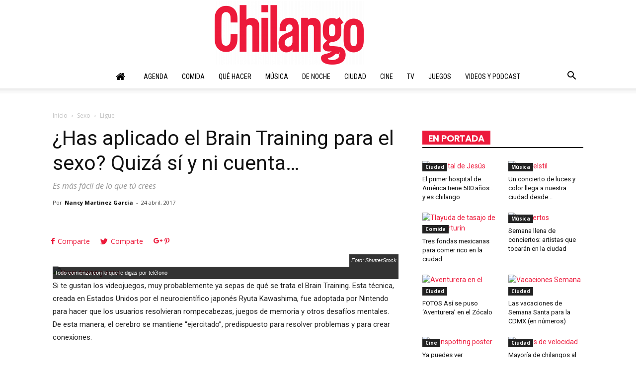

--- FILE ---
content_type: text/html
request_url: https://www.chilango.com/sexo/ligue/brain-trainning-para-el-sexo/
body_size: 24723
content:
<!doctype html >
<!--[if IE 8]>    <html class="ie8" lang="en"> <![endif]-->
<!--[if IE 9]>    <html class="ie9" lang="en"> <![endif]-->
<!--[if gt IE 8]><!--> <html lang="es-MX" prefix="og: http://ogp.me/ns#"> <!--<![endif]-->
<head>
    <title>Brain Trainning en el sexo: ¿Lo has aplicado? Quizá sí</title>
    <meta charset="UTF-8" />
    <meta name="viewport" content="width=device-width, initial-scale=1.0">
    <link rel="pingback" href="https://www.chilango.com/xmlrpc.php" />
    <meta property="og:image" content="http://img.chilango.com/2017/04/Brain-training-sexo.jpg" /><meta name="author" content="Nancy Martinez García">

<!-- This site is optimized with the Yoast SEO Premium plugin v4.5 - https://yoast.com/wordpress/plugins/seo/ -->
<meta name="description" content="La idea del Brain Trainning es crear escenarios imaginarios que eleven el deseo de la pareja para que ansíe llevarlos a la práctica."/>
<meta name="robots" content="noodp"/>
<link rel="canonical" href="https://www.chilango.com/sexo/ligue/brain-trainning-para-el-sexo/" />
<meta property="og:locale" content="es_MX" />
<meta property="og:type" content="article" />
<meta property="og:title" content="¿Has aplicado el Brain Trainning para el sexo? Quizá sí y ni cuenta..." />
<meta property="og:description" content="Es más fácil de lo que tú crees" />
<meta property="og:url" content="http://www.chilango.com/sexo/ligue/brain-trainning-para-el-sexo/" />
<meta property="og:site_name" content="Chilango" />
<meta property="article:publisher" content="https://www.facebook.com/ChilangoOficial/" />
<meta property="article:tag" content="ademas" />
<meta property="article:tag" content="nota" />
<meta property="article:section" content="Ligue" />
<meta property="article:published_time" content="2017-04-24T13:56:19+00:00" />
<meta property="article:modified_time" content="2017-04-24T17:47:39+00:00" />
<meta property="og:updated_time" content="2017-04-24T17:47:39+00:00" />
<meta property="og:image" content="http://img.chilango.com/2017/04/Brain-training-sexo.jpg" />
<meta property="og:image:width" content="741" />
<meta property="og:image:height" content="486" />
<meta name="twitter:card" content="summary_large_image" />
<meta name="twitter:description" content="Es más fácil de lo que tú crees" />
<meta name="twitter:title" content="¿Has aplicado el Brain Trainning para el sexo? Quizá sí y ni cuenta..." />
<meta name="twitter:site" content="@chilangocom" />
<meta name="twitter:image" content="http://img.chilango.com/2017/04/Brain-training-sexo.jpg" />
<meta name="twitter:creator" content="@aunquetepongas" />
<meta property="DC.date.issued" content="2017-04-24T13:56:19+00:00" />
<!-- / Yoast SEO Premium plugin. -->

<link rel='dns-prefetch' href='//fonts.googleapis.com' />
<link rel='dns-prefetch' href='//s.w.org' />
<link rel="alternate" type="application/rss+xml" title="Chilango &raquo; Feed" href="https://www.chilango.com/feed/" />
<link rel="alternate" type="application/rss+xml" title="Chilango &raquo; RSS de los comentarios" href="https://www.chilango.com/comments/feed/" />
<link rel="alternate" type="application/rss+xml" title="Chilango &raquo; ¿Has aplicado el Brain Training para el sexo? Quizá sí y ni cuenta&#8230; RSS de los comentarios" href="https://www.chilango.com/sexo/ligue/brain-trainning-para-el-sexo/feed/" />
		<script type="text/javascript">
			window._wpemojiSettings = {"baseUrl":"https:\/\/s.w.org\/images\/core\/emoji\/2.2.1\/72x72\/","ext":".png","svgUrl":"https:\/\/s.w.org\/images\/core\/emoji\/2.2.1\/svg\/","svgExt":".svg","source":{"concatemoji":"http:\/\/www.chilango.com\/wp-includes\/js\/wp-emoji-release.min.js?ver=4.7.3"}};
			!function(a,b,c){function d(a){var b,c,d,e,f=String.fromCharCode;if(!k||!k.fillText)return!1;switch(k.clearRect(0,0,j.width,j.height),k.textBaseline="top",k.font="600 32px Arial",a){case"flag":return k.fillText(f(55356,56826,55356,56819),0,0),!(j.toDataURL().length<3e3)&&(k.clearRect(0,0,j.width,j.height),k.fillText(f(55356,57331,65039,8205,55356,57096),0,0),b=j.toDataURL(),k.clearRect(0,0,j.width,j.height),k.fillText(f(55356,57331,55356,57096),0,0),c=j.toDataURL(),b!==c);case"emoji4":return k.fillText(f(55357,56425,55356,57341,8205,55357,56507),0,0),d=j.toDataURL(),k.clearRect(0,0,j.width,j.height),k.fillText(f(55357,56425,55356,57341,55357,56507),0,0),e=j.toDataURL(),d!==e}return!1}function e(a){var c=b.createElement("script");c.src=a,c.defer=c.type="text/javascript",b.getElementsByTagName("head")[0].appendChild(c)}var f,g,h,i,j=b.createElement("canvas"),k=j.getContext&&j.getContext("2d");for(i=Array("flag","emoji4"),c.supports={everything:!0,everythingExceptFlag:!0},h=0;h<i.length;h++)c.supports[i[h]]=d(i[h]),c.supports.everything=c.supports.everything&&c.supports[i[h]],"flag"!==i[h]&&(c.supports.everythingExceptFlag=c.supports.everythingExceptFlag&&c.supports[i[h]]);c.supports.everythingExceptFlag=c.supports.everythingExceptFlag&&!c.supports.flag,c.DOMReady=!1,c.readyCallback=function(){c.DOMReady=!0},c.supports.everything||(g=function(){c.readyCallback()},b.addEventListener?(b.addEventListener("DOMContentLoaded",g,!1),a.addEventListener("load",g,!1)):(a.attachEvent("onload",g),b.attachEvent("onreadystatechange",function(){"complete"===b.readyState&&c.readyCallback()})),f=c.source||{},f.concatemoji?e(f.concatemoji):f.wpemoji&&f.twemoji&&(e(f.twemoji),e(f.wpemoji)))}(window,document,window._wpemojiSettings);
		</script>
		<style type="text/css">
img.wp-smiley,
img.emoji {
	display: inline !important;
	border: none !important;
	box-shadow: none !important;
	height: 1em !important;
	width: 1em !important;
	margin: 0 .07em !important;
	vertical-align: -0.1em !important;
	background: none !important;
	padding: 0 !important;
}
</style>
<link rel='stylesheet' id='js_composer_front-css' href="https://www.chilango.com/wp-content/plugins/js_composer/assets/css/js_composer.min.css?ver=5.1" type='text/css' media='all' />
<link rel='stylesheet' id='td-theme-css' href="https://www.chilango.com/wp-content/themes/Newspaper/style.css?ver=7.7.1" type='text/css' media='all' />
<script type='text/javascript' src="https://www.chilango.com/wp-includes/js/jquery/jquery.js?ver=1.12.4"></script>
<script type='text/javascript' src="https://www.chilango.com/wp-includes/js/jquery/jquery-migrate.min.js?ver=1.4.1"></script>
<link rel='https://api.w.org/' href="https://www.chilango.com/wp-json/" />
<link rel="EditURI" type="application/rsd+xml" title="RSD" href="https://www.chilango.com/xmlrpc.php?rsd" />
<link rel="wlwmanifest" type="application/wlwmanifest+xml" href="https://www.chilango.com/wp-includes/wlwmanifest.xml" /> 
<meta name="generator" content="WordPress 4.7.3" />
<link rel='shortlink' href="https://www.chilango.com/?p=395481" />

<script type="text/javascript">var _sf_startpt=(new Date()).getTime()</script>
<meta http-equiv="refresh" content="1200" />

<!-- Chilango Rich Data-->
<script type="application/ld+json">
{
    "@context": "http://schema.org",
    "@type": "WebSite",
    "name": "Chilango.com",
    "alternateName": "La guía más completa de la Ciudad de México y la cultura pop. Directorio de antros, bares, restaurantes, cine, teatro, conciertos, museos y más en la CDMX.",
    "url": "http://www.chilango.com"
}
</script>
<script type="application/ld+json">

</script>
<!-- /Chilango Rich Data-->

<!--[if lt IE 9]><script src="http://html5shim.googlecode.com/svn/trunk/html5.js"></script><![endif]-->
    <meta name="generator" content="Powered by Visual Composer - drag and drop page builder for WordPress."/>
<!--[if lte IE 9]><link rel="stylesheet" type="text/css" href="http://www.chilango.com/wp-content/plugins/js_composer/assets/css/vc_lte_ie9.min.css" media="screen"><![endif]--><link rel="amphtml" href="https://www.chilango.com/sexo/ligue/brain-trainning-para-el-sexo/amp/" />
<!-- JS generated by theme -->

<script>
    
    

	    var tdBlocksArray = []; //here we store all the items for the current page

	    //td_block class - each ajax block uses a object of this class for requests
	    function tdBlock() {
		    this.id = '';
		    this.block_type = 1; //block type id (1-234 etc)
		    this.atts = '';
		    this.td_column_number = '';
		    this.td_current_page = 1; //
		    this.post_count = 0; //from wp
		    this.found_posts = 0; //from wp
		    this.max_num_pages = 0; //from wp
		    this.td_filter_value = ''; //current live filter value
		    this.is_ajax_running = false;
		    this.td_user_action = ''; // load more or infinite loader (used by the animation)
		    this.header_color = '';
		    this.ajax_pagination_infinite_stop = ''; //show load more at page x
	    }


        // td_js_generator - mini detector
        (function(){
            var htmlTag = document.getElementsByTagName("html")[0];

            if ( navigator.userAgent.indexOf("MSIE 10.0") > -1 ) {
                htmlTag.className += ' ie10';
            }

            if ( !!navigator.userAgent.match(/Trident.*rv\:11\./) ) {
                htmlTag.className += ' ie11';
            }

            if ( /(iPad|iPhone|iPod)/g.test(navigator.userAgent) ) {
                htmlTag.className += ' td-md-is-ios';
            }

            var user_agent = navigator.userAgent.toLowerCase();
            if ( user_agent.indexOf("android") > -1 ) {
                htmlTag.className += ' td-md-is-android';
            }

            if ( -1 !== navigator.userAgent.indexOf('Mac OS X')  ) {
                htmlTag.className += ' td-md-is-os-x';
            }

            if ( /chrom(e|ium)/.test(navigator.userAgent.toLowerCase()) ) {
               htmlTag.className += ' td-md-is-chrome';
            }

            if ( -1 !== navigator.userAgent.indexOf('Firefox') ) {
                htmlTag.className += ' td-md-is-firefox';
            }

            if ( -1 !== navigator.userAgent.indexOf('Safari') && -1 === navigator.userAgent.indexOf('Chrome') ) {
                htmlTag.className += ' td-md-is-safari';
            }

            if( -1 !== navigator.userAgent.indexOf('IEMobile') ){
                htmlTag.className += ' td-md-is-iemobile';
            }

        })();




        var tdLocalCache = {};

        ( function () {
            "use strict";

            tdLocalCache = {
                data: {},
                remove: function (resource_id) {
                    delete tdLocalCache.data[resource_id];
                },
                exist: function (resource_id) {
                    return tdLocalCache.data.hasOwnProperty(resource_id) && tdLocalCache.data[resource_id] !== null;
                },
                get: function (resource_id) {
                    return tdLocalCache.data[resource_id];
                },
                set: function (resource_id, cachedData) {
                    tdLocalCache.remove(resource_id);
                    tdLocalCache.data[resource_id] = cachedData;
                }
            };
        })();

    
    
var td_viewport_interval_list=[{"limitBottom":767,"sidebarWidth":228},{"limitBottom":1018,"sidebarWidth":300},{"limitBottom":1140,"sidebarWidth":324}];
var td_animation_stack_effect="type1";
var tds_animation_stack=true;
var td_animation_stack_specific_selectors=".entry-thumb, img[class*=\"wp-image-\"], a.td-sml-link-to-image > img";
var td_animation_stack_general_selectors=".td-animation-stack .entry-thumb, .post .entry-thumb, .post img[class*=\"wp-image-\"], .post a.td-sml-link-to-image > img";
var tds_general_modal_image="yes";
var td_ajax_url="http:\/\/www.chilango.com\/wp-admin\/admin-ajax.php?td_theme_name=Newspaper&v=7.7.1";
var td_get_template_directory_uri="http:\/\/www.chilango.com\/wp-content\/themes\/Newspaper";
var tds_snap_menu="snap";
var tds_logo_on_sticky="show_header_logo";
var tds_header_style="10";
var td_please_wait="Por favor espera...";
var td_email_user_pass_incorrect="\u00a1Usuario o contrase\u00f1a incorrectos!";
var td_email_user_incorrect="\u00a1Email o nombre de usuario incorrecto!";
var td_email_incorrect="\u00a1Email incorrecto!";
var tds_more_articles_on_post_enable="show";
var tds_more_articles_on_post_time_to_wait="1";
var tds_more_articles_on_post_pages_distance_from_top=0;
var tds_theme_color_site_wide="#ec1a3b";
var tds_smart_sidebar="enabled";
var tdThemeName="Newspaper";
var td_magnific_popup_translation_tPrev="Anterior (Flecha izquierda)";
var td_magnific_popup_translation_tNext="Siguiente (Flecha derecha)";
var td_magnific_popup_translation_tCounter="%curr% de %total%";
var td_magnific_popup_translation_ajax_tError="El contenido de %url% no furula";
var td_magnific_popup_translation_image_tError="La im\u00e1gen  #%curr% no jala";
var td_ad_background_click_link="";
var td_ad_background_click_target="";
</script>

<style>.async-hide { opacity: 0 !important} </style>
<script>(function(a,s,y,n,c,h,i,d,e){s.className+=' '+y;h.start=1*new Date;
h.end=i=function(){s.className=s.className.replace(RegExp(' ?'+y),'')};
(a[n]=a[n]||[]).hide=h;setTimeout(function(){i();h.end=null},c);h.timeout=c;
})(window,document.documentElement,'async-hide','dataLayer',4000,
{'GTM-5ZLMT49':true});</script>
<script>
  (function(i,s,o,g,r,a,m){i['GoogleAnalyticsObject']=r;i[r]=i[r]||function(){
  (i[r].q=i[r].q||[]).push(arguments)},i[r].l=1*new Date();a=s.createElement(o),
  m=s.getElementsByTagName(o)[0];a.async=1;a.src=g;m.parentNode.insertBefore(a,m)
  })(window,document,'script','https://www.google-analytics.com/analytics.js','ga');

  ga('create', 'UA-46625901-1', 'auto');
ga('require', 'GTM-5ZLMT49');
  ga('send', 'pageview');

</script><noscript><style type="text/css"> .wpb_animate_when_almost_visible { opacity: 1; }</style></noscript></head>

<body class="post-template-default single single-post postid-395481 single-format-standard brain-trainning-para-el-sexo global-block-template-1 td-magazine wpb-js-composer js-comp-ver-5.1 vc_responsive td-animation-stack-type1 td-boxed-layout" itemscope="itemscope" itemtype="http://schema.org/WebPage">

        <div class="td-scroll-up"><i class="td-icon-menu-up"></i></div>
    
    <div class="td-menu-background"></div>
<div id="td-mobile-nav">
    <div class="td-mobile-container">
        <!-- mobile menu top section -->
        <div class="td-menu-socials-wrap">
            <!-- socials -->
            <div class="td-menu-socials">
                
        <span class="td-social-icon-wrap">
            <a target="_blank" href="https://www.facebook.com/ChilangoOficial/" title="Facebook">
                <i class="td-icon-font td-icon-facebook"></i>
            </a>
        </span>
        <span class="td-social-icon-wrap">
            <a target="_blank" href="https://plus.google.com/115826949829864704021/" title="Google+">
                <i class="td-icon-font td-icon-googleplus"></i>
            </a>
        </span>
        <span class="td-social-icon-wrap">
            <a target="_blank" href="https://instagram.com/chilangocom" title="Instagram">
                <i class="td-icon-font td-icon-instagram"></i>
            </a>
        </span>
        <span class="td-social-icon-wrap">
            <a target="_blank" href="https://twitter.com/chilangocom" title="Twitter">
                <i class="td-icon-font td-icon-twitter"></i>
            </a>
        </span>
        <span class="td-social-icon-wrap">
            <a target="_blank" href="https://www.youtube.com/user/Chilangoenvideo" title="Youtube">
                <i class="td-icon-font td-icon-youtube"></i>
            </a>
        </span>            </div>
            <!-- close button -->
            <div class="td-mobile-close">
                <a href="#"><i class="td-icon-close-mobile"></i></a>
            </div>
        </div>

        <!-- login section -->
        
        <!-- menu section -->
        <div class="td-mobile-content">
            <div class="menu-home-top-container"><ul id="menu-home-top" class="td-mobile-main-menu"><li id="menu-item-326414" class="menu-item menu-item-type-post_type menu-item-object-page menu-item-home menu-item-first menu-item-326414"><a href="https://www.chilango.com/"><i class="fa fa-home"> </i></a></li>
<li id="menu-item-326410" class="menu-item menu-item-type-post_type menu-item-object-page menu-item-326410"><a href="https://www.chilango.com/agenda/">Agenda</a></li>
<li id="menu-item-326411" class="menu-item menu-item-type-post_type menu-item-object-page menu-item-326411"><a href="https://www.chilango.com/comida/">Comida</a></li>
<li id="menu-item-326409" class="menu-item menu-item-type-post_type menu-item-object-page menu-item-326409"><a href="https://www.chilango.com/que-hacer/">Qué hacer</a></li>
<li id="menu-item-326408" class="menu-item menu-item-type-post_type menu-item-object-page menu-item-326408"><a href="https://www.chilango.com/musica/">Música</a></li>
<li id="menu-item-326407" class="menu-item menu-item-type-post_type menu-item-object-page menu-item-326407"><a href="https://www.chilango.com/de-noche/">De noche</a></li>
<li id="menu-item-326413" class="menu-item menu-item-type-post_type menu-item-object-page menu-item-326413"><a href="https://www.chilango.com/ciudad/">Ciudad</a></li>
<li id="menu-item-326406" class="menu-item menu-item-type-post_type menu-item-object-page menu-item-326406"><a href="https://www.chilango.com/cine/">Cine</a></li>
<li id="menu-item-326404" class="menu-item menu-item-type-post_type menu-item-object-page menu-item-326404"><a href="https://www.chilango.com/tv/">TV</a></li>
<li id="menu-item-326403" class="menu-item menu-item-type-post_type menu-item-object-page menu-item-326403"><a href="https://www.chilango.com/juegos/">Juegos</a></li>
<li id="menu-item-326592" class="menu-item menu-item-type-post_type menu-item-object-page menu-item-326592"><a href="https://www.chilango.com/videos-y-podcast/">Videos y Podcast</a></li>
</ul></div>        </div>
    </div>

    <!-- register/login section -->
    </div>    <div class="td-search-background"></div>
<div class="td-search-wrap-mob">
	<div class="td-drop-down-search" aria-labelledby="td-header-search-button">
		<form method="get" class="td-search-form" action="https://www.chilango.com/">
			<!-- close button -->
			<div class="td-search-close">
				<a href="#"><i class="td-icon-close-mobile"></i></a>
			</div>
			<div role="search" class="td-search-input">
				<span>Buscar</span>
				<input id="td-header-search-mob" type="text" value="" name="s" autocomplete="off" />
			</div>
		</form>
		<div id="td-aj-search-mob"></div>
	</div>
</div>    

    <!-- Billboard -->
        <div id='div-gpt-add-billboard' style="align-items: center; justify-content: center;text-align:center;margin:auto;">
        </div>
    <!-- END:Billboard -->

    <div id="td-outer-wrap" class="td-theme-wrap">
    
        <!--
Header style 10
-->

<div class="td-header-wrap td-header-style-10">

	<div class="td-header-top-menu-full">
		<div class="td-container td-header-row td-header-top-menu">
            <!-- LOGIN MODAL -->
		</div>
	</div>

    <div class="td-banner-wrap-full td-logo-wrap-full td-logo-mobile-loaded">
        <div class="td-header-sp-logo">
            		<a class="td-main-logo" href="https://www.chilango.com/">
			<img class="td-retina-data"  data-retina="http://img.chilango.com/2017/01/logoChilangoWeb-300x128.png" src="http://img.chilango.com/2017/01/logoChilangoWeb-300x128.png" alt="Chilango - La guía más completa de la Ciudad de México y la cultura pop." title="Chilango - La guía más completa de la Ciudad de México y la cultura pop."/>
			<span class="td-visual-hidden">Chilango</span>
		</a>
	        </div>
    </div>

	<div class="td-header-menu-wrap-full">
		<div class="td-header-menu-wrap td-header-gradient">
			<div class="td-container td-header-row td-header-main-menu">
				<div id="td-header-menu" role="navigation">
    <div id="td-top-mobile-toggle"><a href="#"><i class="td-icon-font td-icon-mobile"></i></a></div>
    <div class="td-main-menu-logo td-logo-in-header">
        		<a class="td-mobile-logo td-sticky-header" href="https://www.chilango.com/">
			<img class="td-retina-data" data-retina="http://img.chilango.com/2017/01/logoChilangoWeb-300x128.png" src="http://img.chilango.com/2017/01/logoChilangoWeb-300x128.png" alt="Chilango - La guía más completa de la Ciudad de México y la cultura pop." title="Chilango - La guía más completa de la Ciudad de México y la cultura pop."/>
		</a>
			<a class="td-header-logo td-sticky-header" href="https://www.chilango.com/">
			<img class="td-retina-data" data-retina="http://img.chilango.com/2017/01/logoChilangoWeb-300x128.png" src="http://img.chilango.com/2017/01/logoChilangoWeb-300x128.png" alt="Chilango - La guía más completa de la Ciudad de México y la cultura pop." title="Chilango - La guía más completa de la Ciudad de México y la cultura pop."/>
		</a>
	    </div>
    <div class="menu-home-top-container"><ul id="menu-home-top-1" class="sf-menu"><li class="menu-item menu-item-type-post_type menu-item-object-page menu-item-home menu-item-first td-menu-item td-normal-menu menu-item-326414"><a href="https://www.chilango.com/"><i class="fa fa-home"> </i></a></li>
<li class="menu-item menu-item-type-post_type menu-item-object-page td-menu-item td-normal-menu menu-item-326410"><a href="https://www.chilango.com/agenda/">Agenda</a></li>
<li class="menu-item menu-item-type-post_type menu-item-object-page td-menu-item td-normal-menu menu-item-326411"><a href="https://www.chilango.com/comida/">Comida</a></li>
<li class="menu-item menu-item-type-post_type menu-item-object-page td-menu-item td-normal-menu menu-item-326409"><a href="https://www.chilango.com/que-hacer/">Qué hacer</a></li>
<li class="menu-item menu-item-type-post_type menu-item-object-page td-menu-item td-normal-menu menu-item-326408"><a href="https://www.chilango.com/musica/">Música</a></li>
<li class="menu-item menu-item-type-post_type menu-item-object-page td-menu-item td-normal-menu menu-item-326407"><a href="https://www.chilango.com/de-noche/">De noche</a></li>
<li class="menu-item menu-item-type-post_type menu-item-object-page td-menu-item td-normal-menu menu-item-326413"><a href="https://www.chilango.com/ciudad/">Ciudad</a></li>
<li class="menu-item menu-item-type-post_type menu-item-object-page td-menu-item td-normal-menu menu-item-326406"><a href="https://www.chilango.com/cine/">Cine</a></li>
<li class="menu-item menu-item-type-post_type menu-item-object-page td-menu-item td-normal-menu menu-item-326404"><a href="https://www.chilango.com/tv/">TV</a></li>
<li class="menu-item menu-item-type-post_type menu-item-object-page td-menu-item td-normal-menu menu-item-326403"><a href="https://www.chilango.com/juegos/">Juegos</a></li>
<li class="menu-item menu-item-type-post_type menu-item-object-page td-menu-item td-normal-menu menu-item-326592"><a href="https://www.chilango.com/videos-y-podcast/">Videos y Podcast</a></li>
</ul></div></div>


<div class="td-search-wrapper">
    <div id="td-top-search">
        <!-- Search -->
        <div class="header-search-wrap">
            <div class="dropdown header-search">
                <a id="td-header-search-button" href="#" role="button" class="dropdown-toggle " data-toggle="dropdown"><i class="td-icon-search"></i></a>
                <a id="td-header-search-button-mob" href="#" role="button" class="dropdown-toggle " data-toggle="dropdown"><i class="td-icon-search"></i></a>
            </div>
        </div>
    </div>
</div>

<div class="header-search-wrap">
	<div class="dropdown header-search">
		<div class="td-drop-down-search" aria-labelledby="td-header-search-button">
			<form method="get" class="td-search-form" action="https://www.chilango.com/">
				<div role="search" class="td-head-form-search-wrap">
					<input id="td-header-search" type="text" value="" name="s" autocomplete="off" /><input class="wpb_button wpb_btn-inverse btn" type="submit" id="td-header-search-top" value="Buscar" />
				</div>
			</form>
			<div id="td-aj-search"></div>
		</div>
	</div>
</div>			</div>
		</div>
	</div>

    <div class="td-banner-wrap-full td-banner-bg">
        <div class="td-container-header td-header-row td-header-header">
            <div class="td-header-sp-recs">
                <div class="td-header-rec-wrap">
    
</div>            </div>
        </div>
    </div>

</div><div class="td-main-content-wrap">

    <div class="td-container td-post-template-default ">
        <div class="td-crumb-container"><div class="entry-crumbs" itemscope itemtype="http://schema.org/BreadcrumbList"><span class="td-bred-first"><a href="https://www.chilango.com/">Inicio</a></span> <i class="td-icon-right td-bread-sep"></i> <span itemscope itemprop="itemListElement" itemtype="http://schema.org/ListItem">
                               <a title="Ver todas las publicaciones en Sexo" class="entry-crumb" itemscope itemprop="item" itemtype="http://schema.org/Thing" href="https://www.chilango.com/category/sexo/">
                                  <span itemprop="name">Sexo</span>    </a>    <meta itemprop="position" content = "1"></span> <i class="td-icon-right td-bread-sep"></i> <span itemscope itemprop="itemListElement" itemtype="http://schema.org/ListItem">
                               <a title="Ver todas las publicaciones en Ligue" class="entry-crumb" itemscope itemprop="item" itemtype="http://schema.org/Thing" href="https://www.chilango.com/category/sexo/ligue/">
                                  <span itemprop="name">Ligue</span>    </a>    <meta itemprop="position" content = "2"></span></div></div>

        <div class="td-pb-row">
                                    <div class="td-pb-span8 td-main-content" role="main">
                            <div class="td-ss-main-content">
                                
    <article id="post-395481" class="post-395481 post type-post status-publish format-standard has-post-thumbnail hentry category-ligue tag-ademas tag-nota" itemscope itemtype="http://schema.org/Article">
        <div class="td-post-header">

            
            <header class="td-post-title">
                <h1 class="entry-title">¿Has aplicado el Brain Training para el sexo? Quizá sí y ni cuenta&#8230;</h1>

                                    <p class="td-post-sub-title">Es más fácil de lo que tú crees</p>
                

                <div class="td-module-meta-info">
                    <div class="td-post-author-name"><div class="td-author-by">Por</div> <a href="https://www.chilango.com/author/nmartinez/">Nancy Martinez García</a><div class="td-author-line"> - </div> </div>                    <span class="td-post-date"><time class="entry-date updated td-module-date" datetime="2017-04-24T13:56:19+00:00" >24 abril, 2017</time></span>                </div>
                <div class="td-module-meta-info">
                                                                         </div>

            </header>

        </div>

        <div class="td-post-sharing td-post-sharing-top ">
				<div class="td-default-sharing">
		            <a class="td-social-sharing-buttons td-social-facebook" href="https://www.facebook.com/sharer.php?u=http%3A%2F%2Fwww.chilango.com%2Fsexo%2Fligue%2Fbrain-trainning-para-el-sexo%2F" onclick="window.open(this.href, 'mywin','left=50,top=50,width=600,height=350,toolbar=0'); return false;"><i class="td-icon-facebook"></i><div class="td-social-but-text">Comparte</div></a>
		            <a class="td-social-sharing-buttons td-social-twitter" href="https://twitter.com/intent/tweet?text=%C2%BFHas+aplicado+el+Brain+Training+para+el+sexo%3F+Quiz%C3%A1+s%C3%AD+y+ni+cuenta%E2%80%A6&url=http%3A%2F%2Fwww.chilango.com%2Fsexo%2Fligue%2Fbrain-trainning-para-el-sexo%2F&via=ChilangoCom"  ><i class="td-icon-twitter"></i><div class="td-social-but-text">Comparte</div></a>
		            <a class="td-social-sharing-buttons td-social-google" href="https://plus.google.com/share?url=http://www.chilango.com/sexo/ligue/brain-trainning-para-el-sexo/" onclick="window.open(this.href, 'mywin','left=50,top=50,width=600,height=350,toolbar=0'); return false;"><i class="td-icon-googleplus"></i></a>
		            <a class="td-social-sharing-buttons td-social-pinterest" href="https://pinterest.com/pin/create/button/?url=http://www.chilango.com/sexo/ligue/brain-trainning-para-el-sexo/&amp;media=http://img.chilango.com/2017/04/Brain-training-sexo.jpg&description=%C2%BFHas+aplicado+el+Brain+Training+para+el+sexo%3F+Quiz%C3%A1+s%C3%AD+y+ni+cuenta%E2%80%A6" onclick="window.open(this.href, 'mywin','left=50,top=50,width=600,height=350,toolbar=0'); return false;"><i class="td-icon-pinterest"></i></a>
		            <a class="td-social-sharing-buttons td-social-whatsapp" href="whatsapp://send?text=%C2%BFHas+aplicado+el+Brain+Training+para+el+sexo%3F+Quiz%C3%A1+s%C3%AD+y+ni+cuenta%E2%80%A6%20-%20http%3A%2F%2Fwww.chilango.com%2Fsexo%2Fligue%2Fbrain-trainning-para-el-sexo%2F" ><i class="td-icon-whatsapp"></i></a>
	            </div></div>

        <div class="td-post-content">

        <div class="td-post-featured-image"><figure><a href="http://img.chilango.com/2017/04/Brain-training-sexo.jpg" data-caption="Foto: ShutterStock"><img width="696" height="456" class="entry-thumb td-modal-image" src="http://img.chilango.com/2017/04/Brain-training-sexo-696x456.jpg" srcset="http://img.chilango.com/2017/04/Brain-training-sexo-696x456.jpg 696w, http://img.chilango.com/2017/04/Brain-training-sexo-300x197.jpg 300w, http://img.chilango.com/2017/04/Brain-training-sexo-640x420.jpg 640w, http://img.chilango.com/2017/04/Brain-training-sexo.jpg 741w" sizes="(max-width: 696px) 100vw, 696px" alt="Brain training sexo" title="Brain training sexo"/></a><figcaption class="wp-caption-text"><span class="figureCaption">Foto: ShutterStock</span><span class="figureDescription">Todo comienza con lo que le digas por teléfono </span></figcaption></figure></div>
        <p>Si te gustan los videojuegos, muy probablemente ya sepas de qué se trata el Brain Training. Esta técnica, creada en Estados Unidos por el neurocientífico japonés Ryuta Kawashima, fue adoptada por Nintendo para hacer que los usuarios resolvieran rompecabezas, juegos de memoria y otros desafíos mentales. De esta manera, el cerebro se mantiene &#8220;ejercitado&#8221;, predispuesto para resolver problemas y para crear conexiones.</p>
<p>En el sexo también se puede aplicar y no es tan difícil. Cuando alguien te da una buena noticia, como un aumento de sueldo o un viaje sorpresa, aumentan los niveles de serotonina, la hormona de la felicidad, que no cesa hasta que el sueño o el deseo ocurre. Eso te mantiene feliz.</p>
<p>Para el sexo no hay que explicarte cuál es el momento esperado —¿o sí?—. La idea del Brain Trainning en estos casos es crear escenarios imaginarios que eleven el deseo de la pareja o con quien te vayas a &#8220;relacionar&#8221; para que ansíe llevarlos a la práctica.</p>
<p>¿Verdad que sí lo has hecho?</p>
<p>En caso de que no —¡aburrido(a)!— acá unos breves consejos: Todo está en las palabras que uses, ya sea por teléfono o Whatsapp, dale detalles de lo que te gustaría hacer: qué, cómo, cuándo y dónde. Fantasea, nada más ten cuidado de que nadie te cache. Entre más información sobre cómo lo harán, cómo responderá, qué le dirás, qué ropa tendrás puesta, MUCHO mejor.</p>
<p>Pero el Brain Training no sólo sirve para el pre, también para el durante. Ya juntos, que el fantaseo no pare. ¿Siempre han soñado hacerlo frente a alguien más? Bueno, pues éste es el momento. Imaginen este escenario, díganse a que a su alrededor hay cientos de personas que los observan. Uno va vestido de negro, otro usa lentes&#8230;</p>
<p>O bien, si no les late la onda exhibicionista, pueden decirle que se encuentran en alguna playa, con las olas del mar a un lado y que así lo harán cuando vayan a alguna playa desierta.</p>
<p>Si de plano no se te ocurre nada, retoma tus actividades del día. Cualquiera de los dos puede echar memoria para incluir ahí su momento cachondo.</p>
<p>El chiste de todo esto radica en jugar con sus pensamientos. Pruébalo sin miedo, verás que posicionar pensamientos en la mente de tu pareja es mucho más fácil de lo que alguna vez creíste.</p>
        </div>


        <footer>
                        
            <div class="td-post-source-tags">
                            </div>

            <div class="td-post-sharing td-post-sharing-bottom "><span class="td-post-share-title">COMPARTE</span>
            <div class="td-default-sharing">
	            <a class="td-social-sharing-buttons td-social-facebook" href="https://www.facebook.com/sharer.php?u=http%3A%2F%2Fwww.chilango.com%2Fsexo%2Fligue%2Fbrain-trainning-para-el-sexo%2F" onclick="window.open(this.href, 'mywin','left=50,top=50,width=600,height=350,toolbar=0'); return false;"><i class="td-icon-facebook"></i><div class="td-social-but-text">Facebook</div></a>
	            <a class="td-social-sharing-buttons td-social-twitter" href="https://twitter.com/intent/tweet?text=%C2%BFHas+aplicado+el+Brain+Training+para+el+sexo%3F+Quiz%C3%A1+s%C3%AD+y+ni+cuenta%E2%80%A6&url=http%3A%2F%2Fwww.chilango.com%2Fsexo%2Fligue%2Fbrain-trainning-para-el-sexo%2F&via=ChilangoCom"><i class="td-icon-twitter"></i><div class="td-social-but-text">Twitter</div></a>
	            <a class="td-social-sharing-buttons td-social-google" href="https://plus.google.com/share?url=http://www.chilango.com/sexo/ligue/brain-trainning-para-el-sexo/" onclick="window.open(this.href, 'mywin','left=50,top=50,width=600,height=350,toolbar=0'); return false;"><i class="td-icon-googleplus"></i></a>
	            <a class="td-social-sharing-buttons td-social-pinterest" href="https://pinterest.com/pin/create/button/?url=http://www.chilango.com/sexo/ligue/brain-trainning-para-el-sexo/&amp;media=http://img.chilango.com/2017/04/Brain-training-sexo.jpg&description=%C2%BFHas+aplicado+el+Brain+Training+para+el+sexo%3F+Quiz%C3%A1+s%C3%AD+y+ni+cuenta%E2%80%A6" onclick="window.open(this.href, 'mywin','left=50,top=50,width=600,height=350,toolbar=0'); return false;"><i class="td-icon-pinterest"></i></a>
	            <a class="td-social-sharing-buttons td-social-whatsapp" href="whatsapp://send?text=%C2%BFHas+aplicado+el+Brain+Training+para+el+sexo%3F+Quiz%C3%A1+s%C3%AD+y+ni+cuenta%E2%80%A6%20-%20http%3A%2F%2Fwww.chilango.com%2Fsexo%2Fligue%2Fbrain-trainning-para-el-sexo%2F" ><i class="td-icon-whatsapp"></i></a>
            </div></div>                        <div class="author-box-wrap"><a href="https://www.chilango.com/author/nmartinez/"><img src="http://0.gravatar.com/avatar/086cad8d76352883b6eb39598c844ac8?s=96&#038;d=mm&#038;r=g" width="96" height="96" alt="" class="avatar avatar-96 wp-user-avatar wp-user-avatar-96 photo avatar-default" /></a><div class="desc"><div class="td-author-name vcard author"><span class="fn"><a href="https://www.chilango.com/author/nmartinez/">Nancy Martinez García</a></span></div><div class="td-author-description">Masco chicle y pego duro. El multitasking es lo mío.</div><div class="td-author-social">
        <span class="td-social-icon-wrap">
            <a target="_blank" href="https://twitter.com/aunquetepongas" title="Twitter">
                <i class="td-icon-font td-icon-twitter"></i>
            </a>
        </span></div><div class="clearfix"></div></div></div>	        <span style="display: none;" itemprop="author" itemscope itemtype="https://schema.org/Person"><meta itemprop="name" content="Nancy Martinez García"></span><meta itemprop="datePublished" content="2017-04-24T13:56:19+00:00"><meta itemprop="dateModified" content="2017-04-24T17:47:39+00:00"><meta itemscope itemprop="mainEntityOfPage" itemType="https://schema.org/WebPage" itemid="http://www.chilango.com/sexo/ligue/brain-trainning-para-el-sexo/"/><span style="display: none;" itemprop="publisher" itemscope itemtype="https://schema.org/Organization"><span style="display: none;" itemprop="logo" itemscope itemtype="https://schema.org/ImageObject"><meta itemprop="url" content="http://img.chilango.com/2017/01/logoChilangoWeb-300x128.png"></span><meta itemprop="name" content="Chilango"></span><meta itemprop="headline " content="¿Has aplicado el Brain Training para el sexo? Quizá sí y ni cuenta..."><span style="display: none;" itemprop="image" itemscope itemtype="https://schema.org/ImageObject"><meta itemprop="url" content="http://img.chilango.com/2017/04/Brain-training-sexo.jpg"><meta itemprop="width" content="741"><meta itemprop="height" content="486"></span>        </footer>

    </article> <!-- /.post -->

    <div class="td_block_wrap td_block_related_posts td_uid_3_58fe808cd53dd_rand td_with_ajax_pagination td-pb-border-top td_block_template_1"  data-td-block-uid="td_uid_3_58fe808cd53dd" ><script>var block_td_uid_3_58fe808cd53dd = new tdBlock();
block_td_uid_3_58fe808cd53dd.id = "td_uid_3_58fe808cd53dd";
block_td_uid_3_58fe808cd53dd.atts = '{"limit":6,"sort":"","post_ids":"","tag_slug":"","autors_id":"","installed_post_types":"","category_id":"","category_ids":"","custom_title":"","custom_url":"","show_child_cat":"","sub_cat_ajax":"","ajax_pagination":"next_prev","header_color":"","header_text_color":"","ajax_pagination_infinite_stop":"","td_column_number":3,"td_ajax_preloading":"","td_ajax_filter_type":"td_custom_related","td_ajax_filter_ids":"","td_filter_default_txt":"Todo","color_preset":"","border_top":"","class":"td_uid_3_58fe808cd53dd_rand","el_class":"","offset":"","css":"","tdc_css":"","tdc_css_class":"td_uid_3_58fe808cd53dd_rand","live_filter":"cur_post_same_categories","live_filter_cur_post_id":395481,"live_filter_cur_post_author":"5","block_template_id":""}';
block_td_uid_3_58fe808cd53dd.td_column_number = "3";
block_td_uid_3_58fe808cd53dd.block_type = "td_block_related_posts";
block_td_uid_3_58fe808cd53dd.post_count = "6";
block_td_uid_3_58fe808cd53dd.found_posts = "7";
block_td_uid_3_58fe808cd53dd.header_color = "";
block_td_uid_3_58fe808cd53dd.ajax_pagination_infinite_stop = "";
block_td_uid_3_58fe808cd53dd.max_num_pages = "2";
tdBlocksArray.push(block_td_uid_3_58fe808cd53dd);
</script><h4 class="td-related-title td-block-title"><a id="td_uid_4_58fe808cd8f64" class="td-related-left td-cur-simple-item" data-td_filter_value="" data-td_block_id="td_uid_3_58fe808cd53dd" href="#">ARTÍCULOS RELACIONADOS</a><a id="td_uid_5_58fe808cd900f" class="td-related-right" data-td_filter_value="td_related_more_from_author" data-td_block_id="td_uid_3_58fe808cd53dd" href="#">MÁS DEL AUTOR</a></h4><div id=td_uid_3_58fe808cd53dd class="td_block_inner">

	<div class="td-related-row">

	<div class="td-related-span4">

        <div class="td_module_related_posts td-animation-stack td-meta-info-hide td_mod_related_posts">
            <div class="td-module-image">
                <div class="td-module-thumb"><a href="https://www.chilango.com/sexo/pretextos-chilangos-que-todos-hemos-usado-para-batear/" rel="bookmark" title="Pretextos chilangos para batear a esa insistente persona"><img width="218" height="150" class="entry-thumb" src="http://img.chilango.com/2017/03/pretextos-batear-218x150.jpg" srcset="http://img.chilango.com/2017/03/pretextos-batear-218x150.jpg 218w, http://img.chilango.com/2017/03/pretextos-batear-100x70.jpg 100w" sizes="(max-width: 218px) 100vw, 218px" alt="pretextos para batear" title="Pretextos chilangos para batear a esa insistente persona"/></a></div>                <a href="https://www.chilango.com/category/sexo/ligue/" class="td-post-category">Ligue</a>            </div>
            <div class="item-details">
                <h3 class="entry-title td-module-title"><a href="https://www.chilango.com/sexo/pretextos-chilangos-que-todos-hemos-usado-para-batear/" rel="bookmark" title="Pretextos chilangos para batear a esa insistente persona">Pretextos chilangos para batear a esa insistente persona</a></h3>            </div>
        </div>
        
	</div> <!-- ./td-related-span4 -->

	<div class="td-related-span4">

        <div class="td_module_related_posts td-animation-stack td-meta-info-hide td_mod_related_posts">
            <div class="td-module-image">
                <div class="td-module-thumb"><a href="https://www.chilango.com/sexo/caballerosidad-un-pequeno-machismo/" rel="bookmark" title="Caballerosidad, ¿un pequeño machismo?"><img width="218" height="150" class="entry-thumb" src="http://img.chilango.com/2017/03/caballerosidad-218x150.jpg" srcset="http://img.chilango.com/2017/03/caballerosidad-218x150.jpg 218w, http://img.chilango.com/2017/03/caballerosidad-100x70.jpg 100w" sizes="(max-width: 218px) 100vw, 218px" alt="" title="Caballerosidad, ¿un pequeño machismo?"/></a></div>                <a href="https://www.chilango.com/category/sexo/ligue/" class="td-post-category">Ligue</a>            </div>
            <div class="item-details">
                <h3 class="entry-title td-module-title"><a href="https://www.chilango.com/sexo/caballerosidad-un-pequeno-machismo/" rel="bookmark" title="Caballerosidad, ¿un pequeño machismo?">Caballerosidad, ¿un pequeño machismo?</a></h3>            </div>
        </div>
        
	</div> <!-- ./td-related-span4 -->

	<div class="td-related-span4">

        <div class="td_module_related_posts td-animation-stack td-meta-info-hide td_mod_related_posts">
            <div class="td-module-image">
                <div class="td-module-thumb"><a href="https://www.chilango.com/sexo/escuela-de-seduccion-para-hombres-mexico/" rel="bookmark" title="Abrirá la primera escuela de seducción para hombres en México"><img width="218" height="150" class="entry-thumb" src="http://img.chilango.com/2017/03/Escuela-de-Seducción-para-hombres-218x150.jpg" srcset="http://img.chilango.com/2017/03/Escuela-de-Seducción-para-hombres-218x150.jpg 218w, http://img.chilango.com/2017/03/Escuela-de-Seducción-para-hombres-100x70.jpg 100w" sizes="(max-width: 218px) 100vw, 218px" alt="" title="Abrirá la primera escuela de seducción para hombres en México"/></a></div>                <a href="https://www.chilango.com/category/sexo/ligue/" class="td-post-category">Ligue</a>            </div>
            <div class="item-details">
                <h3 class="entry-title td-module-title"><a href="https://www.chilango.com/sexo/escuela-de-seduccion-para-hombres-mexico/" rel="bookmark" title="Abrirá la primera escuela de seducción para hombres en México">Abrirá la primera escuela de seducción para hombres en México</a></h3>            </div>
        </div>
        
	</div> <!-- ./td-related-span4 --></div><!--./row-fluid-->

	<div class="td-related-row">

	<div class="td-related-span4">

        <div class="td_module_related_posts td-animation-stack td-meta-info-hide td_mod_related_posts">
            <div class="td-module-image">
                <div class="td-module-thumb"><a href="https://www.chilango.com/sexo/terapia-de-pareja-funciona-para-recuperar-el-amor/" rel="bookmark" title="¿Funciona la terapia de pareja para recuperar el amor?"><img width="218" height="150" class="entry-thumb" src="http://img.chilango.com/2017/03/terapia-de-pareja-218x150.jpg" srcset="http://img.chilango.com/2017/03/terapia-de-pareja-218x150.jpg 218w, http://img.chilango.com/2017/03/terapia-de-pareja-100x70.jpg 100w" sizes="(max-width: 218px) 100vw, 218px" alt="" title="¿Funciona la terapia de pareja para recuperar el amor?"/></a></div>                <a href="https://www.chilango.com/category/sexo/ligue/" class="td-post-category">Ligue</a>            </div>
            <div class="item-details">
                <h3 class="entry-title td-module-title"><a href="https://www.chilango.com/sexo/terapia-de-pareja-funciona-para-recuperar-el-amor/" rel="bookmark" title="¿Funciona la terapia de pareja para recuperar el amor?">¿Funciona la terapia de pareja para recuperar el amor?</a></h3>            </div>
        </div>
        
	</div> <!-- ./td-related-span4 -->

	<div class="td-related-span4">

        <div class="td_module_related_posts td-animation-stack td-meta-info-hide td_mod_related_posts">
            <div class="td-module-image">
                <div class="td-module-thumb"><a href="https://www.chilango.com/sexo/11-razones-por-las-que-las-parejas-infelices-nunca-cortan/" rel="bookmark" title="11 razones por las que las parejas infelices nunca cortan"><img width="218" height="150" class="entry-thumb" src="http://img.chilango.com/2017/03/Pareja-peleada-en-una-banca-218x150.jpg" srcset="http://img.chilango.com/2017/03/Pareja-peleada-en-una-banca-218x150.jpg 218w, http://img.chilango.com/2017/03/Pareja-peleada-en-una-banca-100x70.jpg 100w" sizes="(max-width: 218px) 100vw, 218px" alt="" title="11 razones por las que las parejas infelices nunca cortan"/></a></div>                <a href="https://www.chilango.com/category/sexo/ligue/" class="td-post-category">Ligue</a>            </div>
            <div class="item-details">
                <h3 class="entry-title td-module-title"><a href="https://www.chilango.com/sexo/11-razones-por-las-que-las-parejas-infelices-nunca-cortan/" rel="bookmark" title="11 razones por las que las parejas infelices nunca cortan">11 razones por las que las parejas infelices nunca cortan</a></h3>            </div>
        </div>
        
	</div> <!-- ./td-related-span4 -->

	<div class="td-related-span4">

        <div class="td_module_related_posts td-animation-stack td-meta-info-hide td_mod_related_posts">
            <div class="td-module-image">
                <div class="td-module-thumb"><a href="https://www.chilango.com/sexo/ligue/tus-papas-estan-solteros-se-sienten-solos-mira-esta-propuesta/" rel="bookmark" title="¿Tus papás están solteros? Aquí podrían conocer a alguien"><img width="218" height="150" class="entry-thumb" src="http://img.chilango.com/2017/03/parejaadulta-218x150.jpg" srcset="http://img.chilango.com/2017/03/parejaadulta-218x150.jpg 218w, http://img.chilango.com/2017/03/parejaadulta-100x70.jpg 100w" sizes="(max-width: 218px) 100vw, 218px" alt="" title="¿Tus papás están solteros? Aquí podrían conocer a alguien"/></a></div>                <a href="https://www.chilango.com/category/sexo/ligue/" class="td-post-category">Ligue</a>            </div>
            <div class="item-details">
                <h3 class="entry-title td-module-title"><a href="https://www.chilango.com/sexo/ligue/tus-papas-estan-solteros-se-sienten-solos-mira-esta-propuesta/" rel="bookmark" title="¿Tus papás están solteros? Aquí podrían conocer a alguien">¿Tus papás están solteros? Aquí podrían conocer a alguien</a></h3>            </div>
        </div>
        
	</div> <!-- ./td-related-span4 --></div><!--./row-fluid--></div><div class="td-next-prev-wrap"><a href="#" class="td-ajax-prev-page ajax-page-disabled" id="prev-page-td_uid_3_58fe808cd53dd" data-td_block_id="td_uid_3_58fe808cd53dd"><i class="td-icon-font td-icon-menu-left"></i></a><a href="#"  class="td-ajax-next-page" id="next-page-td_uid_3_58fe808cd53dd" data-td_block_id="td_uid_3_58fe808cd53dd"><i class="td-icon-font td-icon-menu-right"></i></a></div></div> <!-- ./block -->

    <div id="lfc_comments" class="comments-area" align="center">
            </div>

                            </div>
                        </div>
                        <div class="td-pb-span4 td-main-sidebar" role="complementary">
                            <div class="td-ss-main-sidebar">
                                <div class="td-a-rec td-a-rec-id-boxbanner_1  "><div id='div-gpt-add-boxbanner-1' ></div></div><div class="td_block_wrap td_block_15 td_block_widget td_uid_7_58fe808cdc9ac_rand td-pb-border-top td_block_template_1"  data-td-block-uid="td_uid_7_58fe808cdc9ac" ><script>var block_td_uid_7_58fe808cdc9ac = new tdBlock();
block_td_uid_7_58fe808cdc9ac.id = "td_uid_7_58fe808cdc9ac";
block_td_uid_7_58fe808cdc9ac.atts = '{"limit":"8","sort":"","post_ids":"","tag_slug":"top","autors_id":"","installed_post_types":"","category_id":"","category_ids":"","custom_title":"EN PORTADA","custom_url":"","show_child_cat":"","sub_cat_ajax":"","ajax_pagination":"","header_color":"#","header_text_color":"#","ajax_pagination_infinite_stop":"","td_column_number":1,"td_ajax_preloading":"","td_ajax_filter_type":"","td_ajax_filter_ids":"","td_filter_default_txt":"All","color_preset":"","border_top":"","class":"td_block_widget td_uid_7_58fe808cdc9ac_rand","el_class":"","offset":"","css":"","tdc_css":"","tdc_css_class":"td_uid_7_58fe808cdc9ac_rand","live_filter":"","live_filter_cur_post_id":"","live_filter_cur_post_author":"","block_template_id":""}';
block_td_uid_7_58fe808cdc9ac.td_column_number = "1";
block_td_uid_7_58fe808cdc9ac.block_type = "td_block_15";
block_td_uid_7_58fe808cdc9ac.post_count = "8";
block_td_uid_7_58fe808cdc9ac.found_posts = "9";
block_td_uid_7_58fe808cdc9ac.header_color = "#";
block_td_uid_7_58fe808cdc9ac.ajax_pagination_infinite_stop = "";
block_td_uid_7_58fe808cdc9ac.max_num_pages = "2";
tdBlocksArray.push(block_td_uid_7_58fe808cdc9ac);
</script><div class="td-block-title-wrap"><h4 class="block-title"><span class="td-pulldown-size">EN PORTADA</span></h4></div><div id=td_uid_7_58fe808cdc9ac class="td_block_inner td-column-1">

	<div class="td-block-span12">

        <div class="td_module_mx4 td_module_wrap td-animation-stack td-meta-info-hide">
            <div class="td-module-image">
                <div class="td-module-thumb"><a href="https://www.chilango.com/ciudad/hospital-de-jesus-historia-primer/" rel="bookmark" title="El primer hospital de América tiene 500 años… y es chilango"><img width="218" height="150" class="entry-thumb" src="http://img.chilango.com/2017/04/hospital-de-jesus-1-218x150.jpg" srcset="http://img.chilango.com/2017/04/hospital-de-jesus-1-218x150.jpg 218w, http://img.chilango.com/2017/04/hospital-de-jesus-1-100x70.jpg 100w" sizes="(max-width: 218px) 100vw, 218px" alt="Hospital de Jesús" title="El primer hospital de América tiene 500 años… y es chilango"/></a></div>                <a href="https://www.chilango.com/category/ciudad/" class="td-post-category">Ciudad</a>            </div>

            <h3 class="entry-title td-module-title"><a href="https://www.chilango.com/ciudad/hospital-de-jesus-historia-primer/" rel="bookmark" title="El primer hospital de América tiene 500 años… y es chilango">El primer hospital de América tiene 500 años… y es chilango</a></h3>
        </div>

        
	</div> <!-- ./td-block-span12 -->

	<div class="td-block-span12">

        <div class="td_module_mx4 td_module_wrap td-animation-stack td-meta-info-hide">
            <div class="td-module-image">
                <div class="td-module-thumb"><a href="https://www.chilango.com/musica/rumpelstil-mexico-concierto/" rel="bookmark" title="Un concierto de luces y color llega a nuestra ciudad desde Alemania"><img width="218" height="150" class="entry-thumb" src="http://img.chilango.com/2017/04/rumpelstil-1-218x150.jpg" srcset="http://img.chilango.com/2017/04/rumpelstil-1-218x150.jpg 218w, http://img.chilango.com/2017/04/rumpelstil-1-100x70.jpg 100w" sizes="(max-width: 218px) 100vw, 218px" alt="rumpelstil" title="Un concierto de luces y color llega a nuestra ciudad desde Alemania"/></a></div>                <a href="https://www.chilango.com/category/musica/" class="td-post-category">Música</a>            </div>

            <h3 class="entry-title td-module-title"><a href="https://www.chilango.com/musica/rumpelstil-mexico-concierto/" rel="bookmark" title="Un concierto de luces y color llega a nuestra ciudad desde Alemania">Un concierto de luces y color llega a nuestra ciudad desde...</a></h3>
        </div>

        
	</div> <!-- ./td-block-span12 -->

	<div class="td-block-span12">

        <div class="td_module_mx4 td_module_wrap td-animation-stack td-meta-info-hide">
            <div class="td-module-image">
                <div class="td-module-thumb"><a href="https://www.chilango.com/comida/tres-fondas-mexicanas-que-no-debes-de-perderte/" rel="bookmark" title="Tres fondas mexicanas para comer rico en la ciudad"><img width="218" height="150" class="entry-thumb" src="http://img.chilango.com/2017/04/tlayuda-fonda-arturin-218x150.jpg" srcset="http://img.chilango.com/2017/04/tlayuda-fonda-arturin-218x150.jpg 218w, http://img.chilango.com/2017/04/tlayuda-fonda-arturin-100x70.jpg 100w" sizes="(max-width: 218px) 100vw, 218px" alt="Tlayuda de tasajo de Fonda Arturín" title="Tres fondas mexicanas para comer rico en la ciudad"/></a></div>                <a href="https://www.chilango.com/category/comida/" class="td-post-category">Comida</a>            </div>

            <h3 class="entry-title td-module-title"><a href="https://www.chilango.com/comida/tres-fondas-mexicanas-que-no-debes-de-perderte/" rel="bookmark" title="Tres fondas mexicanas para comer rico en la ciudad">Tres fondas mexicanas para comer rico en la ciudad</a></h3>
        </div>

        
	</div> <!-- ./td-block-span12 -->

	<div class="td-block-span12">

        <div class="td_module_mx4 td_module_wrap td-animation-stack td-meta-info-hide">
            <div class="td-module-image">
                <div class="td-module-thumb"><a href="https://www.chilango.com/musica/conciertos-imperdibles/" rel="bookmark" title="Semana llena de conciertos: artistas que tocarán en la ciudad"><img width="218" height="150" class="entry-thumb" src="http://img.chilango.com/2017/04/hinds-218x150.jpg" srcset="http://img.chilango.com/2017/04/hinds-218x150.jpg 218w, http://img.chilango.com/2017/04/hinds-100x70.jpg 100w" sizes="(max-width: 218px) 100vw, 218px" alt="conciertos" title="Semana llena de conciertos: artistas que tocarán en la ciudad"/></a></div>                <a href="https://www.chilango.com/category/musica/" class="td-post-category">Música</a>            </div>

            <h3 class="entry-title td-module-title"><a href="https://www.chilango.com/musica/conciertos-imperdibles/" rel="bookmark" title="Semana llena de conciertos: artistas que tocarán en la ciudad">Semana llena de conciertos: artistas que tocarán en la ciudad</a></h3>
        </div>

        
	</div> <!-- ./td-block-span12 -->

	<div class="td-block-span12">

        <div class="td_module_mx4 td_module_wrap td-animation-stack td-meta-info-hide">
            <div class="td-module-image">
                <div class="td-module-thumb"><a href="https://www.chilango.com/ciudad/fotos-asi-se-puso-aventurera-zocalo/" rel="bookmark" title="FOTOS Así se puso &#8216;Aventurera&#8217; en el Zócalo"><img width="218" height="150" class="entry-thumb" src="http://img.chilango.com/2017/04/Aventurera-zocalo-3-218x150.jpg" srcset="http://img.chilango.com/2017/04/Aventurera-zocalo-3-218x150.jpg 218w, http://img.chilango.com/2017/04/Aventurera-zocalo-3-100x70.jpg 100w" sizes="(max-width: 218px) 100vw, 218px" alt="Aventurera en el Zócalo" title="FOTOS Así se puso &#8216;Aventurera&#8217; en el Zócalo"/></a></div>                <a href="https://www.chilango.com/category/ciudad/" class="td-post-category">Ciudad</a>            </div>

            <h3 class="entry-title td-module-title"><a href="https://www.chilango.com/ciudad/fotos-asi-se-puso-aventurera-zocalo/" rel="bookmark" title="FOTOS Así se puso &#8216;Aventurera&#8217; en el Zócalo">FOTOS Así se puso &#8216;Aventurera&#8217; en el Zócalo</a></h3>
        </div>

        
	</div> <!-- ./td-block-span12 -->

	<div class="td-block-span12">

        <div class="td_module_mx4 td_module_wrap td-animation-stack td-meta-info-hide">
            <div class="td-module-image">
                <div class="td-module-thumb"><a href="https://www.chilango.com/ciudad/vacaciones-semana-santa-cdmx/" rel="bookmark" title="Las vacaciones de Semana Santa para la CDMX (en números)"><img width="218" height="150" class="entry-thumb" src="http://img.chilango.com/2017/04/Paseo-Chapultepec-vacaciones-218x150.jpg" srcset="http://img.chilango.com/2017/04/Paseo-Chapultepec-vacaciones-218x150.jpg 218w, http://img.chilango.com/2017/04/Paseo-Chapultepec-vacaciones-100x70.jpg 100w" sizes="(max-width: 218px) 100vw, 218px" alt="Vacaciones Semana Santa" title="Las vacaciones de Semana Santa para la CDMX (en números)"/></a></div>                <a href="https://www.chilango.com/category/ciudad/" class="td-post-category">Ciudad</a>            </div>

            <h3 class="entry-title td-module-title"><a href="https://www.chilango.com/ciudad/vacaciones-semana-santa-cdmx/" rel="bookmark" title="Las vacaciones de Semana Santa para la CDMX (en números)">Las vacaciones de Semana Santa para la CDMX (en números)</a></h3>
        </div>

        
	</div> <!-- ./td-block-span12 -->

	<div class="td-block-span12">

        <div class="td_module_mx4 td_module_wrap td-animation-stack td-meta-info-hide">
            <div class="td-module-image">
                <div class="td-module-thumb"><a href="https://www.chilango.com/cine/trainspotting-1-y-2-en-la-cineteca-nacional/" rel="bookmark" title="Ya puedes ver Trainspotting 1 y 2 en la Cineteca Nacional"><img width="218" height="150" class="entry-thumb" src="http://img.chilango.com/2017/04/trainspotting-poster-218x150.jpg" srcset="http://img.chilango.com/2017/04/trainspotting-poster-218x150.jpg 218w, http://img.chilango.com/2017/04/trainspotting-poster-100x70.jpg 100w" sizes="(max-width: 218px) 100vw, 218px" alt="trainspotting poster" title="Ya puedes ver Trainspotting 1 y 2 en la Cineteca Nacional"/></a></div>                <a href="https://www.chilango.com/category/cine/" class="td-post-category">Cine</a>            </div>

            <h3 class="entry-title td-module-title"><a href="https://www.chilango.com/cine/trainspotting-1-y-2-en-la-cineteca-nacional/" rel="bookmark" title="Ya puedes ver Trainspotting 1 y 2 en la Cineteca Nacional">Ya puedes ver Trainspotting 1 y 2 en la Cineteca Nacional</a></h3>
        </div>

        
	</div> <!-- ./td-block-span12 -->

	<div class="td-block-span12">

        <div class="td_module_mx4 td_module_wrap td-animation-stack td-meta-info-hide">
            <div class="td-module-image">
                <div class="td-module-thumb"><a href="https://www.chilango.com/ciudad/mayoria-chilangos-no-rebasar-limites-de-velocidad/" rel="bookmark" title="Mayoría de chilangos al volante dice no rebasar límites de velocidad"><img width="218" height="150" class="entry-thumb" src="http://img.chilango.com/2017/04/limite-velocidad-218x150.jpg" srcset="http://img.chilango.com/2017/04/limite-velocidad-218x150.jpg 218w, http://img.chilango.com/2017/04/limite-velocidad-100x70.jpg 100w" sizes="(max-width: 218px) 100vw, 218px" alt="límites de velocidad" title="Mayoría de chilangos al volante dice no rebasar límites de velocidad"/></a></div>                <a href="https://www.chilango.com/category/ciudad/" class="td-post-category">Ciudad</a>            </div>

            <h3 class="entry-title td-module-title"><a href="https://www.chilango.com/ciudad/mayoria-chilangos-no-rebasar-limites-de-velocidad/" rel="bookmark" title="Mayoría de chilangos al volante dice no rebasar límites de velocidad">Mayoría de chilangos al volante dice no rebasar límites de velocidad</a></h3>
        </div>

        
	</div> <!-- ./td-block-span12 --></div></div> <!-- ./block --><div class="clearfix"></div><div class="td_block_wrap td_block_15 td_block_widget td_uid_8_58fe808ce5e54_rand td-pb-border-top td_block_template_1"  data-td-block-uid="td_uid_8_58fe808ce5e54" ><script>var block_td_uid_8_58fe808ce5e54 = new tdBlock();
block_td_uid_8_58fe808ce5e54.id = "td_uid_8_58fe808ce5e54";
block_td_uid_8_58fe808ce5e54.atts = '{"limit":"8","sort":"","post_ids":"","tag_slug":"ademas","autors_id":"","installed_post_types":"","category_id":"","category_ids":"","custom_title":"TAMBI\u00c9N CHECA","custom_url":"","show_child_cat":"","sub_cat_ajax":"","ajax_pagination":"","header_color":"#","header_text_color":"#","ajax_pagination_infinite_stop":"","td_column_number":1,"td_ajax_preloading":"","td_ajax_filter_type":"","td_ajax_filter_ids":"","td_filter_default_txt":"All","color_preset":"","border_top":"","class":"td_block_widget td_uid_8_58fe808ce5e54_rand","el_class":"","offset":"","css":"","tdc_css":"","tdc_css_class":"td_uid_8_58fe808ce5e54_rand","live_filter":"","live_filter_cur_post_id":"","live_filter_cur_post_author":"","block_template_id":""}';
block_td_uid_8_58fe808ce5e54.td_column_number = "1";
block_td_uid_8_58fe808ce5e54.block_type = "td_block_15";
block_td_uid_8_58fe808ce5e54.post_count = "8";
block_td_uid_8_58fe808ce5e54.found_posts = "9";
block_td_uid_8_58fe808ce5e54.header_color = "#";
block_td_uid_8_58fe808ce5e54.ajax_pagination_infinite_stop = "";
block_td_uid_8_58fe808ce5e54.max_num_pages = "2";
tdBlocksArray.push(block_td_uid_8_58fe808ce5e54);
</script><div class="td-block-title-wrap"><h4 class="block-title"><span class="td-pulldown-size">TAMBIÉN CHECA</span></h4></div><div id=td_uid_8_58fe808ce5e54 class="td_block_inner td-column-1">

	<div class="td-block-span12">

        <div class="td_module_mx4 td_module_wrap td-animation-stack td-meta-info-hide">
            <div class="td-module-image">
                <div class="td-module-thumb"><a href="https://www.chilango.com/comida/tacos-nana-bofe-nenepil-glosario-taquero/" rel="bookmark" title="¿Qué son la nana, el bofe o el nenepil? Breve glosario taquero"><img width="218" height="150" class="entry-thumb" src="http://img.chilango.com/2017/04/tacos-carnitas-218x150.jpg" srcset="http://img.chilango.com/2017/04/tacos-carnitas-218x150.jpg 218w, http://img.chilango.com/2017/04/tacos-carnitas-100x70.jpg 100w" sizes="(max-width: 218px) 100vw, 218px" alt="Tacos carnitas" title="¿Qué son la nana, el bofe o el nenepil? Breve glosario taquero"/></a></div>                <a href="https://www.chilango.com/category/comida/" class="td-post-category">Comida</a>            </div>

            <h3 class="entry-title td-module-title"><a href="https://www.chilango.com/comida/tacos-nana-bofe-nenepil-glosario-taquero/" rel="bookmark" title="¿Qué son la nana, el bofe o el nenepil? Breve glosario taquero">¿Qué son la nana, el bofe o el nenepil? Breve glosario...</a></h3>
        </div>

        
	</div> <!-- ./td-block-span12 -->

	<div class="td-block-span12">

        <div class="td_module_mx4 td_module_wrap td-animation-stack td-meta-info-hide">
            <div class="td-module-image">
                <div class="td-module-thumb"><a href="https://www.chilango.com/sexo/ligue/brain-trainning-para-el-sexo/" rel="bookmark" title="¿Has aplicado el Brain Training para el sexo? Quizá sí y ni cuenta&#8230;"><img width="218" height="150" class="entry-thumb" src="http://img.chilango.com/2017/04/Brain-training-sexo-218x150.jpg" srcset="http://img.chilango.com/2017/04/Brain-training-sexo-218x150.jpg 218w, http://img.chilango.com/2017/04/Brain-training-sexo-100x70.jpg 100w" sizes="(max-width: 218px) 100vw, 218px" alt="Brain training sexo" title="¿Has aplicado el Brain Training para el sexo? Quizá sí y ni cuenta&#8230;"/></a></div>                <a href="https://www.chilango.com/category/sexo/ligue/" class="td-post-category">Ligue</a>            </div>

            <h3 class="entry-title td-module-title"><a href="https://www.chilango.com/sexo/ligue/brain-trainning-para-el-sexo/" rel="bookmark" title="¿Has aplicado el Brain Training para el sexo? Quizá sí y ni cuenta&#8230;">¿Has aplicado el Brain Training para el sexo? Quizá sí y...</a></h3>
        </div>

        
	</div> <!-- ./td-block-span12 -->

	<div class="td-block-span12">

        <div class="td_module_mx4 td_module_wrap td-animation-stack td-meta-info-hide">
            <div class="td-module-image">
                <div class="td-module-thumb"><a href="https://www.chilango.com/cine/jack-nicholson-frases/" rel="bookmark" title="Lecciones de Jack Nicholson para ti que ya no estás chavo"><img width="218" height="150" class="entry-thumb" src="http://img.chilango.com/2017/04/Jack-Nicholson-218x150.jpg" srcset="http://img.chilango.com/2017/04/Jack-Nicholson-218x150.jpg 218w, http://img.chilango.com/2017/04/Jack-Nicholson-100x70.jpg 100w" sizes="(max-width: 218px) 100vw, 218px" alt="Jack Nicholson" title="Lecciones de Jack Nicholson para ti que ya no estás chavo"/></a></div>                <a href="https://www.chilango.com/category/cine/" class="td-post-category">Cine</a>            </div>

            <h3 class="entry-title td-module-title"><a href="https://www.chilango.com/cine/jack-nicholson-frases/" rel="bookmark" title="Lecciones de Jack Nicholson para ti que ya no estás chavo">Lecciones de Jack Nicholson para ti que ya no estás chavo</a></h3>
        </div>

        
	</div> <!-- ./td-block-span12 -->

	<div class="td-block-span12">

        <div class="td_module_mx4 td_module_wrap td-animation-stack td-meta-info-hide">
            <div class="td-module-image">
                <div class="td-module-thumb"><a href="https://www.chilango.com/musica/por-que-no-ha-convencido-el-cartel-de-warped-tour-mexico/" rel="bookmark" title="¿Por qué no ha convencido el cartel de Warped Tour México?"><img width="218" height="150" class="entry-thumb" src="http://img.chilango.com/2017/04/Warped-Tour-2008-218x150.jpg" srcset="http://img.chilango.com/2017/04/Warped-Tour-2008-218x150.jpg 218w, http://img.chilango.com/2017/04/Warped-Tour-2008-100x70.jpg 100w" sizes="(max-width: 218px) 100vw, 218px" alt="Warped Tour 200" title="¿Por qué no ha convencido el cartel de Warped Tour México?"/></a></div>                <a href="https://www.chilango.com/category/musica/" class="td-post-category">Música</a>            </div>

            <h3 class="entry-title td-module-title"><a href="https://www.chilango.com/musica/por-que-no-ha-convencido-el-cartel-de-warped-tour-mexico/" rel="bookmark" title="¿Por qué no ha convencido el cartel de Warped Tour México?">¿Por qué no ha convencido el cartel de Warped Tour México?</a></h3>
        </div>

        
	</div> <!-- ./td-block-span12 -->

	<div class="td-block-span12">

        <div class="td_module_mx4 td_module_wrap td-animation-stack td-meta-info-hide">
            <div class="td-module-image">
                <div class="td-module-thumb"><a href="https://www.chilango.com/tv/nominados-mtv-miaw/" rel="bookmark" title="Éstos son los nominados a los MTV MIAW"><img width="218" height="150" class="entry-thumb" src="http://img.chilango.com/2017/04/mtv-miaw-2017-218x150.jpg" srcset="http://img.chilango.com/2017/04/mtv-miaw-2017-218x150.jpg 218w, http://img.chilango.com/2017/04/mtv-miaw-2017-100x70.jpg 100w" sizes="(max-width: 218px) 100vw, 218px" alt="MTV MIAW 2017" title="Éstos son los nominados a los MTV MIAW"/></a></div>                <a href="https://www.chilango.com/category/tv/" class="td-post-category">TV</a>            </div>

            <h3 class="entry-title td-module-title"><a href="https://www.chilango.com/tv/nominados-mtv-miaw/" rel="bookmark" title="Éstos son los nominados a los MTV MIAW">Éstos son los nominados a los MTV MIAW</a></h3>
        </div>

        
	</div> <!-- ./td-block-span12 -->

	<div class="td-block-span12">

        <div class="td_module_mx4 td_module_wrap td-animation-stack td-meta-info-hide">
            <div class="td-module-image">
                <div class="td-module-thumb"><a href="https://www.chilango.com/comida/restaurante-chilango-totoaba-esta-en-extincion/" rel="bookmark" title="¿Por qué un restaurante chilango puede ofrecer totoaba, si está en extinción?"><img width="218" height="150" class="entry-thumb" src="http://img.chilango.com/2017/04/carta-cuines-218x150.jpg" srcset="http://img.chilango.com/2017/04/carta-cuines-218x150.jpg 218w, http://img.chilango.com/2017/04/carta-cuines-100x70.jpg 100w" sizes="(max-width: 218px) 100vw, 218px" alt="totoaba en la carta" title="¿Por qué un restaurante chilango puede ofrecer totoaba, si está en extinción?"/></a></div>                <a href="https://www.chilango.com/category/comida/" class="td-post-category">Comida</a>            </div>

            <h3 class="entry-title td-module-title"><a href="https://www.chilango.com/comida/restaurante-chilango-totoaba-esta-en-extincion/" rel="bookmark" title="¿Por qué un restaurante chilango puede ofrecer totoaba, si está en extinción?">¿Por qué un restaurante chilango puede ofrecer totoaba, si está en...</a></h3>
        </div>

        
	</div> <!-- ./td-block-span12 -->

	<div class="td-block-span12">

        <div class="td_module_mx4 td_module_wrap td-animation-stack td-meta-info-hide">
            <div class="td-module-image">
                <div class="td-module-thumb"><a href="https://www.chilango.com/cine/nueva-fecha-de-estreno-secuelas-avatar/" rel="bookmark" title="Le ponen nueva fecha de estreno a las secuelas de Avatar"><img width="218" height="150" class="entry-thumb" src="http://img.chilango.com/2017/04/avatar-NeytiriN-218x150.jpg" srcset="http://img.chilango.com/2017/04/avatar-NeytiriN-218x150.jpg 218w, http://img.chilango.com/2017/04/avatar-NeytiriN-100x70.jpg 100w" sizes="(max-width: 218px) 100vw, 218px" alt="avatar Neytiri" title="Le ponen nueva fecha de estreno a las secuelas de Avatar"/></a></div>                <a href="https://www.chilango.com/category/cine/" class="td-post-category">Cine</a>            </div>

            <h3 class="entry-title td-module-title"><a href="https://www.chilango.com/cine/nueva-fecha-de-estreno-secuelas-avatar/" rel="bookmark" title="Le ponen nueva fecha de estreno a las secuelas de Avatar">Le ponen nueva fecha de estreno a las secuelas de Avatar</a></h3>
        </div>

        
	</div> <!-- ./td-block-span12 -->

	<div class="td-block-span12">

        <div class="td_module_mx4 td_module_wrap td-animation-stack td-meta-info-hide">
            <div class="td-module-image">
                <div class="td-module-thumb"><a href="https://www.chilango.com/musica/the-smiths-contra-trump-record-store-day/" rel="bookmark" title="The Smiths y su mensaje contra Trump del Record Store Day"><img width="218" height="150" class="entry-thumb" src="http://img.chilango.com/2017/04/The-Smiths-vinilo-trump-218x150.jpg" srcset="http://img.chilango.com/2017/04/The-Smiths-vinilo-trump-218x150.jpg 218w, http://img.chilango.com/2017/04/The-Smiths-vinilo-trump-100x70.jpg 100w" sizes="(max-width: 218px) 100vw, 218px" alt="The Smiths vinilo trump" title="The Smiths y su mensaje contra Trump del Record Store Day"/></a></div>                <a href="https://www.chilango.com/category/musica/" class="td-post-category">Música</a>            </div>

            <h3 class="entry-title td-module-title"><a href="https://www.chilango.com/musica/the-smiths-contra-trump-record-store-day/" rel="bookmark" title="The Smiths y su mensaje contra Trump del Record Store Day">The Smiths y su mensaje contra Trump del Record Store Day</a></h3>
        </div>

        
	</div> <!-- ./td-block-span12 --></div></div> <!-- ./block --><div class="clearfix"></div><div class="td_block_wrap td_block_15 td_block_widget td_uid_9_58fe808cee022_rand td-pb-border-top td_block_template_1"  data-td-block-uid="td_uid_9_58fe808cee022" ><script>var block_td_uid_9_58fe808cee022 = new tdBlock();
block_td_uid_9_58fe808cee022.id = "td_uid_9_58fe808cee022";
block_td_uid_9_58fe808cee022.atts = '{"limit":"6","sort":"","post_ids":"","tag_slug":"critica, preview ","autors_id":"","installed_post_types":"","category_id":"12","category_ids":"","custom_title":"EN CINES","custom_url":"","show_child_cat":"","sub_cat_ajax":"","ajax_pagination":"","header_color":"#","header_text_color":"#","ajax_pagination_infinite_stop":"","td_column_number":1,"td_ajax_preloading":"","td_ajax_filter_type":"","td_ajax_filter_ids":"","td_filter_default_txt":"All","color_preset":"","border_top":"","class":"td_block_widget td_uid_9_58fe808cee022_rand","el_class":"","offset":"","css":"","tdc_css":"","tdc_css_class":"td_uid_9_58fe808cee022_rand","live_filter":"","live_filter_cur_post_id":"","live_filter_cur_post_author":"","block_template_id":""}';
block_td_uid_9_58fe808cee022.td_column_number = "1";
block_td_uid_9_58fe808cee022.block_type = "td_block_15";
block_td_uid_9_58fe808cee022.post_count = "6";
block_td_uid_9_58fe808cee022.found_posts = "7";
block_td_uid_9_58fe808cee022.header_color = "#";
block_td_uid_9_58fe808cee022.ajax_pagination_infinite_stop = "";
block_td_uid_9_58fe808cee022.max_num_pages = "2";
tdBlocksArray.push(block_td_uid_9_58fe808cee022);
</script><div class="td-block-title-wrap"><h4 class="block-title"><span class="td-pulldown-size">EN CINES</span></h4></div><div id=td_uid_9_58fe808cee022 class="td_block_inner td-column-1">

	<div class="td-block-span12">

        <div class="td_module_mx4 td_module_wrap td-animation-stack td-meta-info-hide">
            <div class="td-module-image">
                <div class="td-module-thumb"><a href="https://www.chilango.com/cine/la-morgue-pelicula/" rel="bookmark" title="La morgue"><img width="218" height="150" class="entry-thumb" src="http://img.chilango.com/2017/04/la-morgue-218x150.jpg" srcset="http://img.chilango.com/2017/04/la-morgue-218x150.jpg 218w, http://img.chilango.com/2017/04/la-morgue-100x70.jpg 100w" sizes="(max-width: 218px) 100vw, 218px" alt="La Morgue" title="La morgue"/><span class="td-video-play-ico"><img width="40" height="40" class="td-retina" src="https://www.chilango.com/wp-content/themes/Newspaper/images/icons/ico-video-large.png" alt="video" /></span></a></div>                <a href="https://www.chilango.com/category/cine/" class="td-post-category">Cine</a>            </div>

            <h3 class="entry-title td-module-title"><a href="https://www.chilango.com/cine/la-morgue-pelicula/" rel="bookmark" title="La morgue">La morgue</a></h3>
        </div>

        
	</div> <!-- ./td-block-span12 -->

	<div class="td-block-span12">

        <div class="td_module_mx4 td_module_wrap td-animation-stack td-meta-info-hide">
            <div class="td-module-image">
                <div class="td-module-thumb"><a href="https://www.chilango.com/cine/si-dios-quiere/" rel="bookmark" title="Si Dios quiere"><img width="218" height="150" class="entry-thumb" src="http://img.chilango.com/2017/04/maxresdefault-74-218x150.jpg" srcset="http://img.chilango.com/2017/04/maxresdefault-74-218x150.jpg 218w, http://img.chilango.com/2017/04/maxresdefault-74-100x70.jpg 100w" sizes="(max-width: 218px) 100vw, 218px" alt="" title="Si Dios quiere"/><span class="td-video-play-ico"><img width="40" height="40" class="td-retina" src="https://www.chilango.com/wp-content/themes/Newspaper/images/icons/ico-video-large.png" alt="video" /></span></a></div>                <a href="https://www.chilango.com/category/cine/" class="td-post-category">Cine</a>            </div>

            <h3 class="entry-title td-module-title"><a href="https://www.chilango.com/cine/si-dios-quiere/" rel="bookmark" title="Si Dios quiere">Si Dios quiere</a></h3>
        </div>

        
	</div> <!-- ./td-block-span12 -->

	<div class="td-block-span12">

        <div class="td_module_mx4 td_module_wrap td-animation-stack td-meta-info-hide">
            <div class="td-module-image">
                <div class="td-module-thumb"><a href="https://www.chilango.com/cine/dia-del-atentado/" rel="bookmark" title="Día del atentado"><img width="218" height="150" class="entry-thumb" src="http://img.chilango.com/2017/04/sddefault-9-218x150.jpg" srcset="http://img.chilango.com/2017/04/sddefault-9-218x150.jpg 218w, http://img.chilango.com/2017/04/sddefault-9-100x70.jpg 100w" sizes="(max-width: 218px) 100vw, 218px" alt="" title="Día del atentado"/><span class="td-video-play-ico"><img width="40" height="40" class="td-retina" src="https://www.chilango.com/wp-content/themes/Newspaper/images/icons/ico-video-large.png" alt="video" /></span></a></div>                <a href="https://www.chilango.com/category/cine/" class="td-post-category">Cine</a>            </div>

            <h3 class="entry-title td-module-title"><a href="https://www.chilango.com/cine/dia-del-atentado/" rel="bookmark" title="Día del atentado">Día del atentado</a></h3>
        </div>

        
	</div> <!-- ./td-block-span12 -->

	<div class="td-block-span12">

        <div class="td_module_mx4 td_module_wrap td-animation-stack td-meta-info-hide">
            <div class="td-module-image">
                <div class="td-module-thumb"><a href="https://www.chilango.com/cine/un-golpe-con-estilo/" rel="bookmark" title="Un golpe con estilo"><img width="218" height="150" class="entry-thumb" src="http://img.chilango.com/2017/04/sddefault-11-218x150.jpg" srcset="http://img.chilango.com/2017/04/sddefault-11-218x150.jpg 218w, http://img.chilango.com/2017/04/sddefault-11-100x70.jpg 100w" sizes="(max-width: 218px) 100vw, 218px" alt="" title="Un golpe con estilo"/><span class="td-video-play-ico"><img width="40" height="40" class="td-retina" src="https://www.chilango.com/wp-content/themes/Newspaper/images/icons/ico-video-large.png" alt="video" /></span></a></div>                <a href="https://www.chilango.com/category/cine/" class="td-post-category">Cine</a>            </div>

            <h3 class="entry-title td-module-title"><a href="https://www.chilango.com/cine/un-golpe-con-estilo/" rel="bookmark" title="Un golpe con estilo">Un golpe con estilo</a></h3>
        </div>

        
	</div> <!-- ./td-block-span12 -->

	<div class="td-block-span12">

        <div class="td_module_mx4 td_module_wrap td-animation-stack td-meta-info-hide">
            <div class="td-module-image">
                <div class="td-module-thumb"><a href="https://www.chilango.com/cine/rapido-y-peludo-ozzy/" rel="bookmark" title="Rápido y peludo (Ozzy)"><img width="218" height="150" class="entry-thumb" src="http://img.chilango.com/2017/04/maxresdefault-71-218x150.jpg" srcset="http://img.chilango.com/2017/04/maxresdefault-71-218x150.jpg 218w, http://img.chilango.com/2017/04/maxresdefault-71-100x70.jpg 100w" sizes="(max-width: 218px) 100vw, 218px" alt="" title="Rápido y peludo (Ozzy)"/><span class="td-video-play-ico"><img width="40" height="40" class="td-retina" src="https://www.chilango.com/wp-content/themes/Newspaper/images/icons/ico-video-large.png" alt="video" /></span></a></div>                <a href="https://www.chilango.com/category/cine/" class="td-post-category">Cine</a>            </div>

            <h3 class="entry-title td-module-title"><a href="https://www.chilango.com/cine/rapido-y-peludo-ozzy/" rel="bookmark" title="Rápido y peludo (Ozzy)">Rápido y peludo (Ozzy)</a></h3>
        </div>

        
	</div> <!-- ./td-block-span12 -->

	<div class="td-block-span12">

        <div class="td_module_mx4 td_module_wrap td-animation-stack td-meta-info-hide">
            <div class="td-module-image">
                <div class="td-module-thumb"><a href="https://www.chilango.com/cine/nacidos-en-china/" rel="bookmark" title="Nacidos en China"><img width="218" height="150" class="entry-thumb" src="http://img.chilango.com/2017/04/maxresdefault-70-218x150.jpg" srcset="http://img.chilango.com/2017/04/maxresdefault-70-218x150.jpg 218w, http://img.chilango.com/2017/04/maxresdefault-70-100x70.jpg 100w" sizes="(max-width: 218px) 100vw, 218px" alt="" title="Nacidos en China"/><span class="td-video-play-ico"><img width="40" height="40" class="td-retina" src="https://www.chilango.com/wp-content/themes/Newspaper/images/icons/ico-video-large.png" alt="video" /></span></a></div>                <a href="https://www.chilango.com/category/cine/" class="td-post-category">Cine</a>            </div>

            <h3 class="entry-title td-module-title"><a href="https://www.chilango.com/cine/nacidos-en-china/" rel="bookmark" title="Nacidos en China">Nacidos en China</a></h3>
        </div>

        
	</div> <!-- ./td-block-span12 --></div></div> <!-- ./block --><div class="clearfix"></div><div class="td_block_wrap td_block_15 td_block_widget td_uid_10_58fe808d05a63_rand td-pb-border-top td_block_template_1"  data-td-block-uid="td_uid_10_58fe808d05a63" ><script>var block_td_uid_10_58fe808d05a63 = new tdBlock();
block_td_uid_10_58fe808d05a63.id = "td_uid_10_58fe808d05a63";
block_td_uid_10_58fe808d05a63.atts = '{"limit":"6","sort":"","post_ids":"","tag_slug":"","autors_id":"","installed_post_types":"","category_id":"18","category_ids":"","custom_title":"Ciudad","custom_url":"\/ciudad\/","show_child_cat":"","sub_cat_ajax":"","ajax_pagination":"","header_color":"#","header_text_color":"#","ajax_pagination_infinite_stop":"","td_column_number":1,"td_ajax_preloading":"","td_ajax_filter_type":"","td_ajax_filter_ids":"","td_filter_default_txt":"All","color_preset":"","border_top":"","class":"td_block_widget td_uid_10_58fe808d05a63_rand","el_class":"","offset":"","css":"","tdc_css":"","tdc_css_class":"td_uid_10_58fe808d05a63_rand","live_filter":"","live_filter_cur_post_id":"","live_filter_cur_post_author":"","block_template_id":""}';
block_td_uid_10_58fe808d05a63.td_column_number = "1";
block_td_uid_10_58fe808d05a63.block_type = "td_block_15";
block_td_uid_10_58fe808d05a63.post_count = "6";
block_td_uid_10_58fe808d05a63.found_posts = "7";
block_td_uid_10_58fe808d05a63.header_color = "#";
block_td_uid_10_58fe808d05a63.ajax_pagination_infinite_stop = "";
block_td_uid_10_58fe808d05a63.max_num_pages = "2";
tdBlocksArray.push(block_td_uid_10_58fe808d05a63);
</script><div class="td-block-title-wrap"><h4 class="block-title"><a href="/ciudad/" class="td-pulldown-size">Ciudad</a></h4></div><div id=td_uid_10_58fe808d05a63 class="td_block_inner td-column-1">

	<div class="td-block-span12">

        <div class="td_module_mx4 td_module_wrap td-animation-stack td-meta-info-hide">
            <div class="td-module-image">
                <div class="td-module-thumb"><a href="https://www.chilango.com/ciudad/vivienda-uso-de-suelo-irregular/" rel="bookmark" title="Crecen los problemas de vivienda en la ciudad y estos chilangos ya se hartaron"><img width="218" height="150" class="entry-thumb" src="http://img.chilango.com/2017/04/desarrollo-en-tepepan-1-218x150.jpg" srcset="http://img.chilango.com/2017/04/desarrollo-en-tepepan-1-218x150.jpg 218w, http://img.chilango.com/2017/04/desarrollo-en-tepepan-1-100x70.jpg 100w" sizes="(max-width: 218px) 100vw, 218px" alt="Crecen los problemas de vivienda en la CDMX" title="Crecen los problemas de vivienda en la ciudad y estos chilangos ya se hartaron"/></a></div>                <a href="https://www.chilango.com/category/ciudad/" class="td-post-category">Ciudad</a>            </div>

            <h3 class="entry-title td-module-title"><a href="https://www.chilango.com/ciudad/vivienda-uso-de-suelo-irregular/" rel="bookmark" title="Crecen los problemas de vivienda en la ciudad y estos chilangos ya se hartaron">Crecen los problemas de vivienda en la ciudad y estos chilangos...</a></h3>
        </div>

        
	</div> <!-- ./td-block-span12 -->

	<div class="td-block-span12">

        <div class="td_module_mx4 td_module_wrap td-animation-stack td-meta-info-hide">
            <div class="td-module-image">
                <div class="td-module-thumb"><a href="https://www.chilango.com/ciudad/hospital-de-jesus-historia-primer/" rel="bookmark" title="El primer hospital de América tiene 500 años… y es chilango"><img width="218" height="150" class="entry-thumb" src="http://img.chilango.com/2017/04/hospital-de-jesus-1-218x150.jpg" srcset="http://img.chilango.com/2017/04/hospital-de-jesus-1-218x150.jpg 218w, http://img.chilango.com/2017/04/hospital-de-jesus-1-100x70.jpg 100w" sizes="(max-width: 218px) 100vw, 218px" alt="Hospital de Jesús" title="El primer hospital de América tiene 500 años… y es chilango"/></a></div>                <a href="https://www.chilango.com/category/ciudad/" class="td-post-category">Ciudad</a>            </div>

            <h3 class="entry-title td-module-title"><a href="https://www.chilango.com/ciudad/hospital-de-jesus-historia-primer/" rel="bookmark" title="El primer hospital de América tiene 500 años… y es chilango">El primer hospital de América tiene 500 años… y es chilango</a></h3>
        </div>

        
	</div> <!-- ./td-block-span12 -->

	<div class="td-block-span12">

        <div class="td_module_mx4 td_module_wrap td-animation-stack td-meta-info-hide">
            <div class="td-module-image">
                <div class="td-module-thumb"><a href="https://www.chilango.com/ciudad/fotos-asi-se-puso-aventurera-zocalo/" rel="bookmark" title="FOTOS Así se puso &#8216;Aventurera&#8217; en el Zócalo"><img width="218" height="150" class="entry-thumb" src="http://img.chilango.com/2017/04/Aventurera-zocalo-3-218x150.jpg" srcset="http://img.chilango.com/2017/04/Aventurera-zocalo-3-218x150.jpg 218w, http://img.chilango.com/2017/04/Aventurera-zocalo-3-100x70.jpg 100w" sizes="(max-width: 218px) 100vw, 218px" alt="Aventurera en el Zócalo" title="FOTOS Así se puso &#8216;Aventurera&#8217; en el Zócalo"/></a></div>                <a href="https://www.chilango.com/category/ciudad/" class="td-post-category">Ciudad</a>            </div>

            <h3 class="entry-title td-module-title"><a href="https://www.chilango.com/ciudad/fotos-asi-se-puso-aventurera-zocalo/" rel="bookmark" title="FOTOS Así se puso &#8216;Aventurera&#8217; en el Zócalo">FOTOS Así se puso &#8216;Aventurera&#8217; en el Zócalo</a></h3>
        </div>

        
	</div> <!-- ./td-block-span12 -->

	<div class="td-block-span12">

        <div class="td_module_mx4 td_module_wrap td-animation-stack td-meta-info-hide">
            <div class="td-module-image">
                <div class="td-module-thumb"><a href="https://www.chilango.com/ciudad/vacaciones-semana-santa-cdmx/" rel="bookmark" title="Las vacaciones de Semana Santa para la CDMX (en números)"><img width="218" height="150" class="entry-thumb" src="http://img.chilango.com/2017/04/Paseo-Chapultepec-vacaciones-218x150.jpg" srcset="http://img.chilango.com/2017/04/Paseo-Chapultepec-vacaciones-218x150.jpg 218w, http://img.chilango.com/2017/04/Paseo-Chapultepec-vacaciones-100x70.jpg 100w" sizes="(max-width: 218px) 100vw, 218px" alt="Vacaciones Semana Santa" title="Las vacaciones de Semana Santa para la CDMX (en números)"/></a></div>                <a href="https://www.chilango.com/category/ciudad/" class="td-post-category">Ciudad</a>            </div>

            <h3 class="entry-title td-module-title"><a href="https://www.chilango.com/ciudad/vacaciones-semana-santa-cdmx/" rel="bookmark" title="Las vacaciones de Semana Santa para la CDMX (en números)">Las vacaciones de Semana Santa para la CDMX (en números)</a></h3>
        </div>

        
	</div> <!-- ./td-block-span12 -->

	<div class="td-block-span12">

        <div class="td_module_mx4 td_module_wrap td-animation-stack td-meta-info-hide">
            <div class="td-module-image">
                <div class="td-module-thumb"><a href="https://www.chilango.com/ciudad/mayoria-chilangos-no-rebasar-limites-de-velocidad/" rel="bookmark" title="Mayoría de chilangos al volante dice no rebasar límites de velocidad"><img width="218" height="150" class="entry-thumb" src="http://img.chilango.com/2017/04/limite-velocidad-218x150.jpg" srcset="http://img.chilango.com/2017/04/limite-velocidad-218x150.jpg 218w, http://img.chilango.com/2017/04/limite-velocidad-100x70.jpg 100w" sizes="(max-width: 218px) 100vw, 218px" alt="límites de velocidad" title="Mayoría de chilangos al volante dice no rebasar límites de velocidad"/></a></div>                <a href="https://www.chilango.com/category/ciudad/" class="td-post-category">Ciudad</a>            </div>

            <h3 class="entry-title td-module-title"><a href="https://www.chilango.com/ciudad/mayoria-chilangos-no-rebasar-limites-de-velocidad/" rel="bookmark" title="Mayoría de chilangos al volante dice no rebasar límites de velocidad">Mayoría de chilangos al volante dice no rebasar límites de velocidad</a></h3>
        </div>

        
	</div> <!-- ./td-block-span12 -->

	<div class="td-block-span12">

        <div class="td_module_mx4 td_module_wrap td-animation-stack td-meta-info-hide">
            <div class="td-module-image">
                <div class="td-module-thumb"><a href="https://www.chilango.com/ciudad/quitan-sellos-clausura-el-borrego-viudo/" rel="bookmark" title="¡Habemus tacos! Le quitan los sellos de clausura a El Borrego Viudo"><img width="218" height="150" class="entry-thumb" src="http://img.chilango.com/2017/04/Borrego-Viudo-sellos-218x150.jpg" srcset="http://img.chilango.com/2017/04/Borrego-Viudo-sellos-218x150.jpg 218w, http://img.chilango.com/2017/04/Borrego-Viudo-sellos-100x70.jpg 100w" sizes="(max-width: 218px) 100vw, 218px" alt="El Borrego Viudo sellos clausura" title="¡Habemus tacos! Le quitan los sellos de clausura a El Borrego Viudo"/></a></div>                <a href="https://www.chilango.com/category/ciudad/" class="td-post-category">Ciudad</a>            </div>

            <h3 class="entry-title td-module-title"><a href="https://www.chilango.com/ciudad/quitan-sellos-clausura-el-borrego-viudo/" rel="bookmark" title="¡Habemus tacos! Le quitan los sellos de clausura a El Borrego Viudo">¡Habemus tacos! Le quitan los sellos de clausura a El Borrego...</a></h3>
        </div>

        
	</div> <!-- ./td-block-span12 --></div></div> <!-- ./block --><div class="clearfix"></div><div class="td_block_wrap td_block_15 td_block_widget td_uid_11_58fe808d14a9d_rand td-pb-border-top td_block_template_1"  data-td-block-uid="td_uid_11_58fe808d14a9d" >
<style scoped>
.td_uid_11_58fe808d14a9d_rand .td_module_wrap:hover .entry-title a,
            .td_uid_11_58fe808d14a9d_rand .td-pulldown-filter-link:hover,
            .td_uid_11_58fe808d14a9d_rand .td-subcat-item a:hover,
            .td_uid_11_58fe808d14a9d_rand .td-cur-simple-item,
            .td_uid_11_58fe808d14a9d_rand .td_quote_on_blocks,
            .td_uid_11_58fe808d14a9d_rand .td-opacity-cat .td-post-category:hover,
            .td_uid_11_58fe808d14a9d_rand .td-opacity-read .td-read-more a:hover,
            .td_uid_11_58fe808d14a9d_rand .td-opacity-author .td-post-author-name a:hover,
            .td_uid_11_58fe808d14a9d_rand .td-instagram-user a {
                color: #a01085 !important;
            }

            .td_uid_11_58fe808d14a9d_rand .td-next-prev-wrap a:hover,
            .td_uid_11_58fe808d14a9d_rand .td-load-more-wrap a:hover {
                background-color: #a01085 !important;
                border-color: #a01085 !important;
            }

            .td_uid_11_58fe808d14a9d_rand .block-title > *,
            .td_uid_11_58fe808d14a9d_rand .td-trending-now-title,
            .td_uid_11_58fe808d14a9d_rand .td-read-more a,
            .td_uid_11_58fe808d14a9d_rand .td-weather-information:before,
            .td_uid_11_58fe808d14a9d_rand .td-weather-week:before,
            .td_uid_11_58fe808d14a9d_rand .td-subcat-dropdown:hover .td-subcat-more,
            .td_uid_11_58fe808d14a9d_rand .td-exchange-header:before,
            .td-footer-wrapper .td_uid_11_58fe808d14a9d_rand .td-post-category,
            .td_uid_11_58fe808d14a9d_rand .td-post-category:hover {
                background-color: #a01085 !important;
            }
            .td-footer-wrapper .td_uid_11_58fe808d14a9d_rand .block-title > * {
                padding: 6px 7px 5px !important;
                line-height: 1;
            }

            .td_uid_11_58fe808d14a9d_rand .block-title {
                border-color: #a01085 !important;
            }
</style><script>var block_td_uid_11_58fe808d14a9d = new tdBlock();
block_td_uid_11_58fe808d14a9d.id = "td_uid_11_58fe808d14a9d";
block_td_uid_11_58fe808d14a9d.atts = '{"limit":"6","sort":"","post_ids":"","tag_slug":"","autors_id":"","installed_post_types":"","category_id":"11","category_ids":"","custom_title":"M\u00fasica","custom_url":"\/musica\/","show_child_cat":"","sub_cat_ajax":"","ajax_pagination":"","header_color":"#a01085","header_text_color":"#","ajax_pagination_infinite_stop":"","td_column_number":1,"td_ajax_preloading":"","td_ajax_filter_type":"","td_ajax_filter_ids":"","td_filter_default_txt":"All","color_preset":"","border_top":"","class":"td_block_widget td_uid_11_58fe808d14a9d_rand","el_class":"","offset":"","css":"","tdc_css":"","tdc_css_class":"td_uid_11_58fe808d14a9d_rand","live_filter":"","live_filter_cur_post_id":"","live_filter_cur_post_author":"","block_template_id":""}';
block_td_uid_11_58fe808d14a9d.td_column_number = "1";
block_td_uid_11_58fe808d14a9d.block_type = "td_block_15";
block_td_uid_11_58fe808d14a9d.post_count = "6";
block_td_uid_11_58fe808d14a9d.found_posts = "7";
block_td_uid_11_58fe808d14a9d.header_color = "#a01085";
block_td_uid_11_58fe808d14a9d.ajax_pagination_infinite_stop = "";
block_td_uid_11_58fe808d14a9d.max_num_pages = "2";
tdBlocksArray.push(block_td_uid_11_58fe808d14a9d);
</script><div class="td-block-title-wrap"><h4 class="block-title"><a href="/musica/" class="td-pulldown-size">Música</a></h4></div><div id=td_uid_11_58fe808d14a9d class="td_block_inner td-column-1">

	<div class="td-block-span12">

        <div class="td_module_mx4 td_module_wrap td-animation-stack td-meta-info-hide">
            <div class="td-module-image">
                <div class="td-module-thumb"><a href="https://www.chilango.com/musica/por-que-no-ha-convencido-el-cartel-de-warped-tour-mexico/" rel="bookmark" title="¿Por qué no ha convencido el cartel de Warped Tour México?"><img width="218" height="150" class="entry-thumb" src="http://img.chilango.com/2017/04/Warped-Tour-2008-218x150.jpg" srcset="http://img.chilango.com/2017/04/Warped-Tour-2008-218x150.jpg 218w, http://img.chilango.com/2017/04/Warped-Tour-2008-100x70.jpg 100w" sizes="(max-width: 218px) 100vw, 218px" alt="Warped Tour 200" title="¿Por qué no ha convencido el cartel de Warped Tour México?"/></a></div>                <a href="https://www.chilango.com/category/musica/" class="td-post-category">Música</a>            </div>

            <h3 class="entry-title td-module-title"><a href="https://www.chilango.com/musica/por-que-no-ha-convencido-el-cartel-de-warped-tour-mexico/" rel="bookmark" title="¿Por qué no ha convencido el cartel de Warped Tour México?">¿Por qué no ha convencido el cartel de Warped Tour México?</a></h3>
        </div>

        
	</div> <!-- ./td-block-span12 -->

	<div class="td-block-span12">

        <div class="td_module_mx4 td_module_wrap td-animation-stack td-meta-info-hide">
            <div class="td-module-image">
                <div class="td-module-thumb"><a href="https://www.chilango.com/musica/rumpelstil-mexico-concierto/" rel="bookmark" title="Un concierto de luces y color llega a nuestra ciudad desde Alemania"><img width="218" height="150" class="entry-thumb" src="http://img.chilango.com/2017/04/rumpelstil-1-218x150.jpg" srcset="http://img.chilango.com/2017/04/rumpelstil-1-218x150.jpg 218w, http://img.chilango.com/2017/04/rumpelstil-1-100x70.jpg 100w" sizes="(max-width: 218px) 100vw, 218px" alt="rumpelstil" title="Un concierto de luces y color llega a nuestra ciudad desde Alemania"/></a></div>                <a href="https://www.chilango.com/category/musica/" class="td-post-category">Música</a>            </div>

            <h3 class="entry-title td-module-title"><a href="https://www.chilango.com/musica/rumpelstil-mexico-concierto/" rel="bookmark" title="Un concierto de luces y color llega a nuestra ciudad desde Alemania">Un concierto de luces y color llega a nuestra ciudad desde...</a></h3>
        </div>

        
	</div> <!-- ./td-block-span12 -->

	<div class="td-block-span12">

        <div class="td_module_mx4 td_module_wrap td-animation-stack td-meta-info-hide">
            <div class="td-module-image">
                <div class="td-module-thumb"><a href="https://www.chilango.com/musica/conciertos-imperdibles/" rel="bookmark" title="Semana llena de conciertos: artistas que tocarán en la ciudad"><img width="218" height="150" class="entry-thumb" src="http://img.chilango.com/2017/04/hinds-218x150.jpg" srcset="http://img.chilango.com/2017/04/hinds-218x150.jpg 218w, http://img.chilango.com/2017/04/hinds-100x70.jpg 100w" sizes="(max-width: 218px) 100vw, 218px" alt="conciertos" title="Semana llena de conciertos: artistas que tocarán en la ciudad"/></a></div>                <a href="https://www.chilango.com/category/musica/" class="td-post-category">Música</a>            </div>

            <h3 class="entry-title td-module-title"><a href="https://www.chilango.com/musica/conciertos-imperdibles/" rel="bookmark" title="Semana llena de conciertos: artistas que tocarán en la ciudad">Semana llena de conciertos: artistas que tocarán en la ciudad</a></h3>
        </div>

        
	</div> <!-- ./td-block-span12 -->

	<div class="td-block-span12">

        <div class="td_module_mx4 td_module_wrap td-animation-stack td-meta-info-hide">
            <div class="td-module-image">
                <div class="td-module-thumb"><a href="https://www.chilango.com/musica/the-smiths-contra-trump-record-store-day/" rel="bookmark" title="The Smiths y su mensaje contra Trump del Record Store Day"><img width="218" height="150" class="entry-thumb" src="http://img.chilango.com/2017/04/The-Smiths-vinilo-trump-218x150.jpg" srcset="http://img.chilango.com/2017/04/The-Smiths-vinilo-trump-218x150.jpg 218w, http://img.chilango.com/2017/04/The-Smiths-vinilo-trump-100x70.jpg 100w" sizes="(max-width: 218px) 100vw, 218px" alt="The Smiths vinilo trump" title="The Smiths y su mensaje contra Trump del Record Store Day"/></a></div>                <a href="https://www.chilango.com/category/musica/" class="td-post-category">Música</a>            </div>

            <h3 class="entry-title td-module-title"><a href="https://www.chilango.com/musica/the-smiths-contra-trump-record-store-day/" rel="bookmark" title="The Smiths y su mensaje contra Trump del Record Store Day">The Smiths y su mensaje contra Trump del Record Store Day</a></h3>
        </div>

        
	</div> <!-- ./td-block-span12 -->

	<div class="td-block-span12">

        <div class="td_module_mx4 td_module_wrap td-animation-stack td-meta-info-hide">
            <div class="td-module-image">
                <div class="td-module-thumb"><a href="https://www.chilango.com/musica/la-maldita-niega-concierto-en-abril/" rel="bookmark" title="La Maldita niega concierto en el Zócalo en abril"><img width="218" height="150" class="entry-thumb" src="http://img.chilango.com/2017/04/la-maldita-vecindad-218x150.jpg" srcset="http://img.chilango.com/2017/04/la-maldita-vecindad-218x150.jpg 218w, http://img.chilango.com/2017/04/la-maldita-vecindad-100x70.jpg 100w" sizes="(max-width: 218px) 100vw, 218px" alt="la maldita vecindad" title="La Maldita niega concierto en el Zócalo en abril"/></a></div>                <a href="https://www.chilango.com/category/musica/" class="td-post-category">Música</a>            </div>

            <h3 class="entry-title td-module-title"><a href="https://www.chilango.com/musica/la-maldita-niega-concierto-en-abril/" rel="bookmark" title="La Maldita niega concierto en el Zócalo en abril">La Maldita niega concierto en el Zócalo en abril</a></h3>
        </div>

        
	</div> <!-- ./td-block-span12 -->

	<div class="td-block-span12">

        <div class="td_module_mx4 td_module_wrap td-animation-stack td-meta-info-hide">
            <div class="td-module-image">
                <div class="td-module-thumb"><a href="https://www.chilango.com/musica/como-festejar-record-store-day-en-cdmx/" rel="bookmark" title="¿Qué hacer durante Record Store Day para festejar que aún existan los vinilos?"><img width="218" height="150" class="entry-thumb" src="http://img.chilango.com/2017/04/Record-Store-Day-218x150.jpg" srcset="http://img.chilango.com/2017/04/Record-Store-Day-218x150.jpg 218w, http://img.chilango.com/2017/04/Record-Store-Day-100x70.jpg 100w" sizes="(max-width: 218px) 100vw, 218px" alt="Record Store Day" title="¿Qué hacer durante Record Store Day para festejar que aún existan los vinilos?"/></a></div>                <a href="https://www.chilango.com/category/musica/" class="td-post-category">Música</a>            </div>

            <h3 class="entry-title td-module-title"><a href="https://www.chilango.com/musica/como-festejar-record-store-day-en-cdmx/" rel="bookmark" title="¿Qué hacer durante Record Store Day para festejar que aún existan los vinilos?">¿Qué hacer durante Record Store Day para festejar que aún existan...</a></h3>
        </div>

        
	</div> <!-- ./td-block-span12 --></div></div> <!-- ./block --><div class="clearfix"></div>                            </div>
                        </div>
                            </div> <!-- /.td-pb-row -->
    </div> <!-- /.td-container -->
</div> <!-- /.td-main-content-wrap -->


<!-- Instagram -->



<!-- Footer -->
<div class="td-footer-wrapper td-footer-template-14">
    <div class="td-container td-footer-bottom-full">
        <div class="td-pb-row">
            <div class="td-pb-span3"><aside class="footer-logo-wrap"><a href="https://www.chilango.com/"><img class="td-retina-data" src="[data-uri]" data-retina="[data-uri]" alt="Chilango - La guía más completa de la Ciudad de México" title="Chilango - La guía más completa de la Ciudad de México"/></a></aside></div><div class="td-pb-span5"><aside class="footer-text-wrap"><div class="block-title"><span>ACERCA DE NOSOTROS</span></div>La revista y el sitio de la Ciudad de México: comida, antros, bares, música, cine, teatro y qué hacer.<div class="footer-email-wrap">Contáctanos: <a href="/cdn-cgi/l/email-protection#791a16170d181a0d16391a11101518171e16571a1614"><span class="__cf_email__" data-cfemail="ea8985849e8b899e85aa898283868b848d85c4898587">[email&#160;protected]</span></a></div></aside></div><div class="td-pb-span4"><aside class="footer-social-wrap td-social-style-2"><div class="block-title"><span>SÍGUENOS</span></div>
        <span class="td-social-icon-wrap">
            <a target="_blank" href="https://www.facebook.com/ChilangoOficial/" title="Facebook">
                <i class="td-icon-font td-icon-facebook"></i>
            </a>
        </span>
        <span class="td-social-icon-wrap">
            <a target="_blank" href="https://plus.google.com/115826949829864704021/" title="Google+">
                <i class="td-icon-font td-icon-googleplus"></i>
            </a>
        </span>
        <span class="td-social-icon-wrap">
            <a target="_blank" href="https://instagram.com/chilangocom" title="Instagram">
                <i class="td-icon-font td-icon-instagram"></i>
            </a>
        </span>
        <span class="td-social-icon-wrap">
            <a target="_blank" href="https://twitter.com/chilangocom" title="Twitter">
                <i class="td-icon-font td-icon-twitter"></i>
            </a>
        </span>
        <span class="td-social-icon-wrap">
            <a target="_blank" href="https://www.youtube.com/user/Chilangoenvideo" title="Youtube">
                <i class="td-icon-font td-icon-youtube"></i>
            </a>
        </span></aside></div>        </div>
    </div>
</div>

<!-- Sub Footer -->
    <div class="td-sub-footer-container">
        <div class="td-container">
            <div class="td-pb-row">
                <div class="td-pb-span7 td-sub-footer-menu">
                        <div class="menu-menu-footer-container"><ul id="menu-menu-footer" class="td-subfooter-menu"><li id="menu-item-343305" class="menu-item menu-item-type-post_type menu-item-object-page menu-item-first td-menu-item td-normal-menu menu-item-343305"><a href="https://www.chilango.com/terminos-condiciones-uso-del-sitio-web-www-chilango-com/">Consulta los Términos y condiciones de uso del sitio web</a></li>
<li id="menu-item-343381" class="menu-item menu-item-type-post_type menu-item-object-page td-menu-item td-normal-menu menu-item-343381"><a href="https://www.chilango.com/aviso-privacidad-la-proteccion-datos-personales/">Aviso de Privacidad para la protección de Datos Personales</a></li>
</ul></div>                </div>

                <div class="td-pb-span5 td-sub-footer-copy">
                    &copy; Chilango                </div>
            </div>
        </div>
    </div>
</div><!--close td-outer-wrap-->

		<script data-cfasync="false" src="/cdn-cgi/scripts/5c5dd728/cloudflare-static/email-decode.min.js"></script><script type="text/javascript">
						var _sf_async_config={};
			_sf_async_config.uid = 64740;
			_sf_async_config.domain = "www.chilango.com";
			_sf_async_config.useCanonical = true;
				(function(){
			        function loadChartbeat() {
					window._sf_endpt=(new Date()).getTime();
					var e = document.createElement('script');
					e.setAttribute('language', 'javascript');
					e.setAttribute('type', 'text/javascript');
					e.setAttribute('src', '//static.chartbeat.com/js/chartbeat.js');
					document.body.appendChild(e);
				  }
				  var oldonload = window.onload;
				  window.onload = (typeof window.onload != 'function') ?
					 loadChartbeat : function() { try { oldonload(); } catch (e) { loadChartbeat(); throw e} loadChartbeat(); };
				})();
		</script>
		<script type="text/javascript">
		/*<![CDATA[*/
		var gmapstyles = 'default';
		/* ]]> */
		</script>		
		                <div class="td-more-articles-box">
                    <i class="td-icon-close td-close-more-articles-box"></i>
                    <span class="td-more-articles-box-title">MÁS HISTORIAS</span>
                    <div class="td-content-more-articles-box">

                    
        <div class="td_module_7 td_module_wrap td-animation-stack td-meta-info-hide">
        <div class="td-module-thumb"><a href="https://www.chilango.com/sexo/caballerosidad-un-pequeno-machismo/" rel="bookmark" title="Caballerosidad, ¿un pequeño machismo?"><img width="100" height="70" class="entry-thumb" src="http://img.chilango.com/2017/03/caballerosidad-100x70.jpg" srcset="http://img.chilango.com/2017/03/caballerosidad-100x70.jpg 100w, http://img.chilango.com/2017/03/caballerosidad-218x150.jpg 218w" sizes="(max-width: 100px) 100vw, 100px" alt="" title="Caballerosidad, ¿un pequeño machismo?"/></a></div>
        <div class="item-details">
            <h3 class="entry-title td-module-title"><a href="https://www.chilango.com/sexo/caballerosidad-un-pequeno-machismo/" rel="bookmark" title="Caballerosidad, ¿un pequeño machismo?">Caballerosidad, ¿un pequeño machismo?</a></h3>
            <div class="td-module-meta-info">
                                                                            </div>

        </div>

        </div>

        
        <div class="td_module_7 td_module_wrap td-animation-stack td-meta-info-hide">
        <div class="td-module-thumb"><a href="https://www.chilango.com/sexo/ligue/como-identificar-a-alguien-con-el-sindrome-del-abandonador/" rel="bookmark" title="¿Cómo identificar a alguien con el síndrome del &#8216;abandonador&#8217;?"><img width="100" height="70" class="entry-thumb" src="http://img.chilango.com/2017/01/ellos-prefieren-decir-mas-vale-aqui-corrio-que-aqui-quedo-100x70.jpg" srcset="http://img.chilango.com/2017/01/ellos-prefieren-decir-mas-vale-aqui-corrio-que-aqui-quedo-100x70.jpg 100w, http://img.chilango.com/2017/01/ellos-prefieren-decir-mas-vale-aqui-corrio-que-aqui-quedo-218x150.jpg 218w" sizes="(max-width: 100px) 100vw, 100px" alt="" title="¿Cómo identificar a alguien con el síndrome del &#8216;abandonador&#8217;?"/></a></div>
        <div class="item-details">
            <h3 class="entry-title td-module-title"><a href="https://www.chilango.com/sexo/ligue/como-identificar-a-alguien-con-el-sindrome-del-abandonador/" rel="bookmark" title="¿Cómo identificar a alguien con el síndrome del &#8216;abandonador&#8217;?">¿Cómo identificar a alguien con el síndrome del &#8216;abandonador&#8217;?</a></h3>
            <div class="td-module-meta-info">
                                                                            </div>

        </div>

        </div>

        
        <div class="td_module_7 td_module_wrap td-animation-stack td-meta-info-hide">
        <div class="td-module-thumb"><a href="https://www.chilango.com/sexo/pretextos-chilangos-que-todos-hemos-usado-para-batear/" rel="bookmark" title="Pretextos chilangos para batear a esa insistente persona"><img width="100" height="70" class="entry-thumb" src="http://img.chilango.com/2017/03/pretextos-batear-100x70.jpg" srcset="http://img.chilango.com/2017/03/pretextos-batear-100x70.jpg 100w, http://img.chilango.com/2017/03/pretextos-batear-218x150.jpg 218w" sizes="(max-width: 100px) 100vw, 100px" alt="pretextos para batear" title="Pretextos chilangos para batear a esa insistente persona"/></a></div>
        <div class="item-details">
            <h3 class="entry-title td-module-title"><a href="https://www.chilango.com/sexo/pretextos-chilangos-que-todos-hemos-usado-para-batear/" rel="bookmark" title="Pretextos chilangos para batear a esa insistente persona">Pretextos chilangos para batear a esa insistente persona</a></h3>
            <div class="td-module-meta-info">
                                                                            </div>

        </div>

        </div>

        
        <div class="td_module_7 td_module_wrap td-animation-stack td-meta-info-hide">
        <div class="td-module-thumb"><a href="https://www.chilango.com/sexo/ligue/por-que-nos-atraen-mas-las-personas-casadas/" rel="bookmark" title="Seis motivos científicos por los que nos atrae más la gente casada"><img width="100" height="70" class="entry-thumb" src="http://img.chilango.com/2017/01/amor-a-escondidas-100x70.jpg" srcset="http://img.chilango.com/2017/01/amor-a-escondidas-100x70.jpg 100w, http://img.chilango.com/2017/01/amor-a-escondidas-218x150.jpg 218w" sizes="(max-width: 100px) 100vw, 100px" alt="" title="Seis motivos científicos por los que nos atrae más la gente casada"/></a></div>
        <div class="item-details">
            <h3 class="entry-title td-module-title"><a href="https://www.chilango.com/sexo/ligue/por-que-nos-atraen-mas-las-personas-casadas/" rel="bookmark" title="Seis motivos científicos por los que nos atrae más la gente casada">Seis motivos científicos por los que nos atrae más la gente...</a></h3>
            <div class="td-module-meta-info">
                                                                            </div>

        </div>

        </div>

        
        <div class="td_module_7 td_module_wrap td-animation-stack td-meta-info-hide">
        <div class="td-module-thumb"><a href="https://www.chilango.com/sexo/ligue/tus-papas-estan-solteros-se-sienten-solos-mira-esta-propuesta/" rel="bookmark" title="¿Tus papás están solteros? Aquí podrían conocer a alguien"><img width="100" height="70" class="entry-thumb" src="http://img.chilango.com/2017/03/parejaadulta-100x70.jpg" srcset="http://img.chilango.com/2017/03/parejaadulta-100x70.jpg 100w, http://img.chilango.com/2017/03/parejaadulta-218x150.jpg 218w" sizes="(max-width: 100px) 100vw, 100px" alt="" title="¿Tus papás están solteros? Aquí podrían conocer a alguien"/></a></div>
        <div class="item-details">
            <h3 class="entry-title td-module-title"><a href="https://www.chilango.com/sexo/ligue/tus-papas-estan-solteros-se-sienten-solos-mira-esta-propuesta/" rel="bookmark" title="¿Tus papás están solteros? Aquí podrían conocer a alguien">¿Tus papás están solteros? Aquí podrían conocer a alguien</a></h3>
            <div class="td-module-meta-info">
                                                                            </div>

        </div>

        </div>

                            </div>
                </div>

    <!--

        Theme: Newspaper by tagDiv 2016
        Version: 7.7.1 (rara)
        Deploy mode: deploy
        Speed booster: v4.5

        uid: 58fe808d346eb
    -->

    
<!-- Custom css form theme panel -->
<style type="text/css" media="screen">
/* custom css theme panel */
body, p {
  font-family: 'Roboto',Verdana, Geneva, sans-serif;
}

.td-affix #menu-chilango-top-menu-1 li:first-child{
	visibility:hidden;
}


.td-header-row {
    font-family: 'Roboto Condensed', 'Open Sans', arial, sans-serif;
}

.sf-menu > li > a {
    font-weight: 400;
}

.sf-menu > li > a:hover {
    font-weight: 700;
}

.td-grid-style-1 .td-big-thumb .entry-title {
  font-family: 'Poppins','Open Sans', arial, sans-serif;
  font-size: 32px;
  font-weight: 500;
}

.td-grid-style-1 .td-small-thumb .entry-title{
  font-family: 'Poppins','Open Sans', arial, sans-serif;
  font-size: 16px;
  font-weight: 500;
}

.block-title a, .block-title span, .block-title label{
    margin-bottom: 5px;
    font-family: 'Poppins';
    font-size: 20px;
    font-weight: 500;
}

.ad-div{
    margin:20px auto;
    width : 100%;
    overflow:hidden;
}


/* custom responsive css from theme panel (Advanced CSS) */
@media (min-width: 1141px) {
.td-header-sp-recs,
#div-gpt-ad-side-bar{ text-align:center;}


}
</style>

<script type="text/javascript">// GTM
(function(w,d,s,l,i){w[l]=w[l]||[];w[l].push({'gtm.start':
new Date().getTime(),event:'gtm.js'});var f=d.getElementsByTagName(s)[0],
j=d.createElement(s),dl=l!='dataLayer'?'&l='+l:'';j.async=true;j.src=
'https://www.googletagmanager.com/gtm.js?id='+i+dl;f.parentNode.insertBefore(j,f);
})(window,document,'script','dataLayer','GTM-5TFZHQT');

</script><div class='evo_lightboxes'>					<div class='evo_lightbox eventcard eventon_events_list' id=''>
						<div class="evo_content_in">													
							<div class="evo_content_inin">
								<div class="evo_lightbox_content">
									<a class='evolbclose '>X</a>
									<div class='evo_lightbox_body eventon_list_event evo_pop_body evcal_eventcard'></div>
								</div>
							</div>							
						</div>
					</div>
					</div><script type='text/javascript'>function loadLFCComments() {(function(d, s, id) {
                        var js, fjs = d.getElementsByTagName(s)[0];
                        if (d.getElementById(id)) return;
                        js = d.createElement(s); js.id = id;
                        js.src = '//connect.facebook.net/es_MX/sdk.js#xfbml=1&version=v2.6&appId=306640556403998';
                        fjs.parentNode.insertBefore(js, fjs);
                    }(document, 'script', 'facebook-jssdk'));
                    }window.onscroll = function () {
                        var rect = document.getElementById('lfc_comments').getBoundingClientRect();
                        if (rect.top < window.innerHeight) {
                            var lfc_div = document.getElementById('lfc_comments');
                            lfc_div.innerHTML = '<div id="fb-root"></div><div class="fb-comments" data-width="100%" data-href="http://www.chilango.com/sexo/ligue/brain-trainning-para-el-sexo/" data-numposts="10" data-colorscheme="light" data-order-by="social"></div>';
                            loadLFCComments();
                            window.onscroll = null;
                        } 
                    }</script>
<!-- JS generated by theme -->

<script>
    

	

		(function(){
			var html_jquery_obj = jQuery('html');

			if (html_jquery_obj.length && (html_jquery_obj.is('.ie8') || html_jquery_obj.is('.ie9'))) {

				var path = 'http://www.chilango.com/wp-content/themes/Newspaper/style.css';

				jQuery.get(path, function(data) {

					var str_split_separator = '#td_css_split_separator';
					var arr_splits = data.split(str_split_separator);
					var arr_length = arr_splits.length;

					if (arr_length > 1) {

						var dir_path = 'http://www.chilango.com/wp-content/themes/Newspaper';
						var splited_css = '';

						for (var i = 0; i < arr_length; i++) {
							if (i > 0) {
								arr_splits[i] = str_split_separator + ' ' + arr_splits[i];
							}
							//jQuery('head').append('<style>' + arr_splits[i] + '</style>');

							var formated_str = arr_splits[i].replace(/\surl\(\'(?!data\:)/gi, function regex_function(str) {
								return ' url(\'' + dir_path + '/' + str.replace(/url\(\'/gi, '').replace(/^\s+|\s+$/gm,'');
							});

							splited_css += "<style>" + formated_str + "</style>";
						}

						var td_theme_css = jQuery('link#td-theme-css');

						if (td_theme_css.length) {
							td_theme_css.after(splited_css);
						}
					}
				});
			}
		})();

	
	
</script>


<!-- Header style compiled by theme -->

<style>
    

body {
	background-color:#f2efe8;
	background-image:url("http://img.chilango.com/2017/04/top_fondo.jpg");
	background-repeat:no-repeat;
	background-position:center top;
}
.td-header-wrap .black-menu .sf-menu > .current-menu-item > a,
    .td-header-wrap .black-menu .sf-menu > .current-menu-ancestor > a,
    .td-header-wrap .black-menu .sf-menu > .current-category-ancestor > a,
    .td-header-wrap .black-menu .sf-menu > li > a:hover,
    .td-header-wrap .black-menu .sf-menu > .sfHover > a,
    .td-header-style-12 .td-header-menu-wrap-full,
    .sf-menu > .current-menu-item > a:after,
    .sf-menu > .current-menu-ancestor > a:after,
    .sf-menu > .current-category-ancestor > a:after,
    .sf-menu > li:hover > a:after,
    .sf-menu > .sfHover > a:after,
    .sf-menu ul .td-menu-item > a:hover,
    .sf-menu ul .sfHover > a,
    .sf-menu ul .current-menu-ancestor > a,
    .sf-menu ul .current-category-ancestor > a,
    .sf-menu ul .current-menu-item > a,
    .td-header-style-12 .td-affix,
    .header-search-wrap .td-drop-down-search:after,
    .header-search-wrap .td-drop-down-search .btn:hover,
    input[type=submit]:hover,
    .td-read-more a,
    .td-post-category:hover,
    .td-grid-style-1.td-hover-1 .td-big-grid-post:hover .td-post-category,
    .td-grid-style-5.td-hover-1 .td-big-grid-post:hover .td-post-category,
    .td_top_authors .td-active .td-author-post-count,
    .td_top_authors .td-active .td-author-comments-count,
    .td_top_authors .td_mod_wrap:hover .td-author-post-count,
    .td_top_authors .td_mod_wrap:hover .td-author-comments-count,
    .td-404-sub-sub-title a:hover,
    .td-search-form-widget .wpb_button:hover,
    .td-rating-bar-wrap div,
    .td_category_template_3 .td-current-sub-category,
    .dropcap,
    .td_wrapper_video_playlist .td_video_controls_playlist_wrapper,
    .wpb_default,
    .wpb_default:hover,
    .td-left-smart-list:hover,
    .td-right-smart-list:hover,
    .woocommerce-checkout .woocommerce input.button:hover,
    .woocommerce-page .woocommerce a.button:hover,
    .woocommerce-account div.woocommerce .button:hover,
    #bbpress-forums button:hover,
    .bbp_widget_login .button:hover,
    .td-footer-wrapper .td-post-category,
    .td-footer-wrapper .widget_product_search input[type="submit"]:hover,
    .woocommerce .product a.button:hover,
    .woocommerce .product #respond input#submit:hover,
    .woocommerce .checkout input#place_order:hover,
    .woocommerce .woocommerce.widget .button:hover,
    .single-product .product .summary .cart .button:hover,
    .woocommerce-cart .woocommerce table.cart .button:hover,
    .woocommerce-cart .woocommerce .shipping-calculator-form .button:hover,
    .td-next-prev-wrap a:hover,
    .td-load-more-wrap a:hover,
    .td-post-small-box a:hover,
    .page-nav .current,
    .page-nav:first-child > div,
    .td_category_template_8 .td-category-header .td-category a.td-current-sub-category,
    .td_category_template_4 .td-category-siblings .td-category a:hover,
    #bbpress-forums .bbp-pagination .current,
    #bbpress-forums #bbp-single-user-details #bbp-user-navigation li.current a,
    .td-theme-slider:hover .slide-meta-cat a,
    a.vc_btn-black:hover,
    .td-trending-now-wrapper:hover .td-trending-now-title,
    .td-scroll-up,
    .td-smart-list-button:hover,
    .td-weather-information:before,
    .td-weather-week:before,
    .td_block_exchange .td-exchange-header:before,
    .td_block_big_grid_9.td-grid-style-1 .td-post-category,
    .td_block_big_grid_9.td-grid-style-5 .td-post-category,
    .td-grid-style-6.td-hover-1 .td-module-thumb:after,
    .td-pulldown-syle-2 .td-subcat-dropdown ul:after,
    .td_block_template_9 .td-block-title:after,
    .td_block_template_15 .td-block-title:before,
    .global-block-template-3 .td-related-title .td-cur-simple-item,
    .global-block-template-4 .td-related-title .td-cur-simple-item,
    .global-block-template-9 .td-related-title .td-cur-simple-item:after {
        background-color: #ec1a3b;
    }

    .global-block-template-4 .td-related-title .td-cur-simple-item:before {
        border-color: #ec1a3b transparent transparent transparent;
    }

    .woocommerce .woocommerce-message .button:hover,
    .woocommerce .woocommerce-error .button:hover,
    .woocommerce .woocommerce-info .button:hover {
        background-color: #ec1a3b !important;
    }

    .woocommerce .product .onsale,
    .woocommerce.widget .ui-slider .ui-slider-handle {
        background: none #ec1a3b;
    }

    .woocommerce.widget.widget_layered_nav_filters ul li a {
        background: none repeat scroll 0 0 #ec1a3b !important;
    }

    a,
    cite a:hover,
    .td_mega_menu_sub_cats .cur-sub-cat,
    .td-mega-span h3 a:hover,
    .td_mod_mega_menu:hover .entry-title a,
    .header-search-wrap .result-msg a:hover,
    .top-header-menu li a:hover,
    .top-header-menu .current-menu-item > a,
    .top-header-menu .current-menu-ancestor > a,
    .top-header-menu .current-category-ancestor > a,
    .td-social-icon-wrap > a:hover,
    .td-header-sp-top-widget .td-social-icon-wrap a:hover,
    .td-page-content blockquote p,
    .td-post-content blockquote p,
    .mce-content-body blockquote p,
    .comment-content blockquote p,
    .wpb_text_column blockquote p,
    .td_block_text_with_title blockquote p,
    .td_module_wrap:hover .entry-title a,
    .td-subcat-filter .td-subcat-list a:hover,
    .td-subcat-filter .td-subcat-dropdown a:hover,
    .td_quote_on_blocks,
    .dropcap2,
    .dropcap3,
    .td_top_authors .td-active .td-authors-name a,
    .td_top_authors .td_mod_wrap:hover .td-authors-name a,
    .td-post-next-prev-content a:hover,
    .author-box-wrap .td-author-social a:hover,
    .td-author-name a:hover,
    .td-author-url a:hover,
    .td_mod_related_posts:hover h3 > a,
    .td-post-template-11 .td-related-title .td-related-left:hover,
    .td-post-template-11 .td-related-title .td-related-right:hover,
    .td-post-template-11 .td-related-title .td-cur-simple-item,
    .td-post-template-11 .td_block_related_posts .td-next-prev-wrap a:hover,
    .comment-reply-link:hover,
    .logged-in-as a:hover,
    #cancel-comment-reply-link:hover,
    .td-search-query,
    .td-category-header .td-pulldown-category-filter-link:hover,
    .td-category-siblings .td-subcat-dropdown a:hover,
    .td-category-siblings .td-subcat-dropdown a.td-current-sub-category,
    .widget a:hover,
    .archive .widget_archive .current,
    .archive .widget_archive .current a,
    .widget_calendar tfoot a:hover,
    .woocommerce a.added_to_cart:hover,
    #bbpress-forums li.bbp-header .bbp-reply-content span a:hover,
    #bbpress-forums .bbp-forum-freshness a:hover,
    #bbpress-forums .bbp-topic-freshness a:hover,
    #bbpress-forums .bbp-forums-list li a:hover,
    #bbpress-forums .bbp-forum-title:hover,
    #bbpress-forums .bbp-topic-permalink:hover,
    #bbpress-forums .bbp-topic-started-by a:hover,
    #bbpress-forums .bbp-topic-started-in a:hover,
    #bbpress-forums .bbp-body .super-sticky li.bbp-topic-title .bbp-topic-permalink,
    #bbpress-forums .bbp-body .sticky li.bbp-topic-title .bbp-topic-permalink,
    .widget_display_replies .bbp-author-name,
    .widget_display_topics .bbp-author-name,
    .footer-text-wrap .footer-email-wrap a,
    .td-subfooter-menu li a:hover,
    .footer-social-wrap a:hover,
    a.vc_btn-black:hover,
    .td-smart-list-dropdown-wrap .td-smart-list-button:hover,
    .td_module_17 .td-read-more a:hover,
    .td_module_18 .td-read-more a:hover,
    .td_module_19 .td-post-author-name a:hover,
    .td-instagram-user a,
    .td-pulldown-syle-2 .td-subcat-dropdown:hover .td-subcat-more span,
    .td-pulldown-syle-2 .td-subcat-dropdown:hover .td-subcat-more i,
    .td-pulldown-syle-3 .td-subcat-dropdown:hover .td-subcat-more span,
    .td-pulldown-syle-3 .td-subcat-dropdown:hover .td-subcat-more i,
    .td-block-title-wrap .td-wrapper-pulldown-filter .td-pulldown-filter-display-option:hover,
    .td-block-title-wrap .td-wrapper-pulldown-filter .td-pulldown-filter-display-option:hover i,
    .td-block-title-wrap .td-wrapper-pulldown-filter .td-pulldown-filter-link:hover,
    .td-block-title-wrap .td-wrapper-pulldown-filter .td-pulldown-filter-item .td-cur-simple-item,
    .global-block-template-2 .td-related-title .td-cur-simple-item,
    .global-block-template-5 .td-related-title .td-cur-simple-item,
    .global-block-template-6 .td-related-title .td-cur-simple-item,
    .global-block-template-7 .td-related-title .td-cur-simple-item,
    .global-block-template-8 .td-related-title .td-cur-simple-item,
    .global-block-template-9 .td-related-title .td-cur-simple-item,
    .global-block-template-10 .td-related-title .td-cur-simple-item,
    .global-block-template-11 .td-related-title .td-cur-simple-item,
    .global-block-template-12 .td-related-title .td-cur-simple-item,
    .global-block-template-13 .td-related-title .td-cur-simple-item,
    .global-block-template-14 .td-related-title .td-cur-simple-item,
    .global-block-template-15 .td-related-title .td-cur-simple-item,
    .global-block-template-16 .td-related-title .td-cur-simple-item,
    .global-block-template-17 .td-related-title .td-cur-simple-item {
        color: #ec1a3b;
    }

    a.vc_btn-black.vc_btn_square_outlined:hover,
    a.vc_btn-black.vc_btn_outlined:hover,
    .td-mega-menu-page .wpb_content_element ul li a:hover {
        color: #ec1a3b !important;
    }

    .td-next-prev-wrap a:hover,
    .td-load-more-wrap a:hover,
    .td-post-small-box a:hover,
    .page-nav .current,
    .page-nav:first-child > div,
    .td_category_template_8 .td-category-header .td-category a.td-current-sub-category,
    .td_category_template_4 .td-category-siblings .td-category a:hover,
    #bbpress-forums .bbp-pagination .current,
    .post .td_quote_box,
    .page .td_quote_box,
    a.vc_btn-black:hover,
    .td_block_template_5 .td-block-title > * {
        border-color: #ec1a3b;
    }

    .td_wrapper_video_playlist .td_video_currently_playing:after {
        border-color: #ec1a3b !important;
    }

    .header-search-wrap .td-drop-down-search:before {
        border-color: transparent transparent #ec1a3b transparent;
    }

    .block-title > span,
    .block-title > a,
    .block-title > label,
    .widgettitle,
    .widgettitle:after,
    .td-trending-now-title,
    .td-trending-now-wrapper:hover .td-trending-now-title,
    .wpb_tabs li.ui-tabs-active a,
    .wpb_tabs li:hover a,
    .vc_tta-container .vc_tta-color-grey.vc_tta-tabs-position-top.vc_tta-style-classic .vc_tta-tabs-container .vc_tta-tab.vc_active > a,
    .vc_tta-container .vc_tta-color-grey.vc_tta-tabs-position-top.vc_tta-style-classic .vc_tta-tabs-container .vc_tta-tab:hover > a,
    .td_block_template_1 .td-related-title .td-cur-simple-item,
    .woocommerce .product .products h2,
    .td-subcat-filter .td-subcat-dropdown:hover .td-subcat-more {
    	background-color: #ec1a3b;
    }

    .woocommerce div.product .woocommerce-tabs ul.tabs li.active {
    	background-color: #ec1a3b !important;
    }

    .block-title,
    .td_block_template_1 .td-related-title,
    .wpb_tabs .wpb_tabs_nav,
    .vc_tta-container .vc_tta-color-grey.vc_tta-tabs-position-top.vc_tta-style-classic .vc_tta-tabs-container,
    .woocommerce div.product .woocommerce-tabs ul.tabs:before {
        border-color: #ec1a3b;
    }
    .td_block_wrap .td-subcat-item a.td-cur-simple-item {
	    color: #ec1a3b;
	}


    
    .td-grid-style-4 .entry-title
    {
        background-color: rgba(236, 26, 59, 0.7);
    }

    
    .td-theme-wrap .block-title > span,
    .td-theme-wrap .block-title > span > a,
    .td-theme-wrap .widget_rss .block-title .rsswidget,
    .td-theme-wrap .block-title > a,
    .widgettitle,
    .widgettitle > a,
    .td-trending-now-title,
    .wpb_tabs li.ui-tabs-active a,
    .wpb_tabs li:hover a,
    .vc_tta-container .vc_tta-color-grey.vc_tta-tabs-position-top.vc_tta-style-classic .vc_tta-tabs-container .vc_tta-tab.vc_active > a,
    .vc_tta-container .vc_tta-color-grey.vc_tta-tabs-position-top.vc_tta-style-classic .vc_tta-tabs-container .vc_tta-tab:hover > a,
    .td-related-title .td-cur-simple-item,
    .woocommerce div.product .woocommerce-tabs ul.tabs li.active,
    .woocommerce .product .products h2,
    .td-theme-wrap .td_block_template_2 .td-block-title > *,
    .td-theme-wrap .td_block_template_3 .td-block-title > *,
    .td-theme-wrap .td_block_template_4 .td-block-title > *,
    .td-theme-wrap .td_block_template_5 .td-block-title > *,
    .td-theme-wrap .td_block_template_6 .td-block-title > *,
    .td-theme-wrap .td_block_template_6 .td-block-title:before,
    .td-theme-wrap .td_block_template_7 .td-block-title > *,
    .td-theme-wrap .td_block_template_8 .td-block-title > *,
    .td-theme-wrap .td_block_template_9 .td-block-title > *,
    .td-theme-wrap .td_block_template_10 .td-block-title > *,
    .td-theme-wrap .td_block_template_11 .td-block-title > *,
    .td-theme-wrap .td_block_template_12 .td-block-title > *,
    .td-theme-wrap .td_block_template_13 .td-block-title > span,
    .td-theme-wrap .td_block_template_13 .td-block-title > a,
    .td-theme-wrap .td_block_template_14 .td-block-title > *,
    .td-theme-wrap .td_block_template_14 .td-block-title-wrap .td-wrapper-pulldown-filter .td-pulldown-filter-display-option,
    .td-theme-wrap .td_block_template_14 .td-block-title-wrap .td-wrapper-pulldown-filter .td-pulldown-filter-display-option i,
    .td-theme-wrap .td_block_template_14 .td-block-title-wrap .td-wrapper-pulldown-filter .td-pulldown-filter-display-option:hover,
    .td-theme-wrap .td_block_template_14 .td-block-title-wrap .td-wrapper-pulldown-filter .td-pulldown-filter-display-option:hover i,
    .td-theme-wrap .td_block_template_15 .td-block-title > *,
    .td-theme-wrap .td_block_template_15 .td-block-title-wrap .td-wrapper-pulldown-filter,
    .td-theme-wrap .td_block_template_15 .td-block-title-wrap .td-wrapper-pulldown-filter i,
    .td-theme-wrap .td_block_template_16 .td-block-title > *,
    .td-theme-wrap .td_block_template_17 .td-block-title > * {
    	color: #ffffff;
    }


    
    .td-header-wrap .td-header-top-menu-full,
    .td-header-wrap .top-header-menu .sub-menu {
        background-color: #f9f9f9;
    }
    .td-header-style-8 .td-header-top-menu-full {
        background-color: transparent;
    }
    .td-header-style-8 .td-header-top-menu-full .td-header-top-menu {
        background-color: #f9f9f9;
        padding-left: 15px;
        padding-right: 15px;
    }

    .td-header-wrap .td-header-top-menu-full .td-header-top-menu,
    .td-header-wrap .td-header-top-menu-full {
        border-bottom: none;
    }


    
    .td-header-top-menu,
    .td-header-top-menu a,
    .td-header-wrap .td-header-top-menu-full .td-header-top-menu,
    .td-header-wrap .td-header-top-menu-full a,
    .td-header-style-8 .td-header-top-menu,
    .td-header-style-8 .td-header-top-menu a {
        color: #2f2f2f;
    }

    
    .top-header-menu .current-menu-item > a,
    .top-header-menu .current-menu-ancestor > a,
    .top-header-menu .current-category-ancestor > a,
    .top-header-menu li a:hover {
        color: #d20003;
    }

    
    .td-header-wrap .td-header-sp-top-widget .td-icon-font {
        color: #2f2f2f;
    }

    
    .td-header-wrap .td-header-sp-top-widget i.td-icon-font:hover {
        color: #d20003;
    }


    
    .sf-menu ul .td-menu-item > a:hover,
    .sf-menu ul .sfHover > a,
    .sf-menu ul .current-menu-ancestor > a,
    .sf-menu ul .current-category-ancestor > a,
    .sf-menu ul .current-menu-item > a,
    .sf-menu > .current-menu-item > a:after,
    .sf-menu > .current-menu-ancestor > a:after,
    .sf-menu > .current-category-ancestor > a:after,
    .sf-menu > li:hover > a:after,
    .sf-menu > .sfHover > a:after,
    .td_block_mega_menu .td-next-prev-wrap a:hover,
    .td-mega-span .td-post-category:hover,
    .td-header-wrap .black-menu .sf-menu > li > a:hover,
    .td-header-wrap .black-menu .sf-menu > .current-menu-ancestor > a,
    .td-header-wrap .black-menu .sf-menu > .sfHover > a,
    .header-search-wrap .td-drop-down-search:after,
    .header-search-wrap .td-drop-down-search .btn:hover,
    .td-header-wrap .black-menu .sf-menu > .current-menu-item > a,
    .td-header-wrap .black-menu .sf-menu > .current-menu-ancestor > a,
    .td-header-wrap .black-menu .sf-menu > .current-category-ancestor > a {
        background-color: #d20003;
    }


    .td_block_mega_menu .td-next-prev-wrap a:hover {
        border-color: #d20003;
    }

    .header-search-wrap .td-drop-down-search:before {
        border-color: transparent transparent #d20003 transparent;
    }

    .td_mega_menu_sub_cats .cur-sub-cat,
    .td_mod_mega_menu:hover .entry-title a {
        color: #d20003;
    }


    
    .td-header-wrap .td-header-menu-wrap .sf-menu > li > a,
    .td-header-wrap .header-search-wrap .td-icon-search {
        color: #000000;
    }


    
    @media (max-width: 767px) {
        body .td-header-wrap .td-header-main-menu {
            background-color: #ffffff !important;
        }
    }


    
    @media (max-width: 767px) {
        body #td-top-mobile-toggle i,
        .td-header-wrap .header-search-wrap .td-icon-search {
            color: #0a0a0a !important;
        }
    }

    
    .td-menu-background:before,
    .td-search-background:before {
        background: rgba(221,51,51,0.83);
        background: -moz-linear-gradient(top, rgba(221,51,51,0.83) 0%, rgba(221,51,51,0.85) 100%);
        background: -webkit-gradient(left top, left bottom, color-stop(0%, rgba(221,51,51,0.83)), color-stop(100%, rgba(221,51,51,0.85)));
        background: -webkit-linear-gradient(top, rgba(221,51,51,0.83) 0%, rgba(221,51,51,0.85) 100%);
        background: -o-linear-gradient(top, rgba(221,51,51,0.83) 0%, @mobileu_gradient_two_mob 100%);
        background: -ms-linear-gradient(top, rgba(221,51,51,0.83) 0%, rgba(221,51,51,0.85) 100%);
        background: linear-gradient(to bottom, rgba(221,51,51,0.83) 0%, rgba(221,51,51,0.85) 100%);
        filter: progid:DXImageTransform.Microsoft.gradient( startColorstr='rgba(221,51,51,0.83)', endColorstr='rgba(221,51,51,0.85)', GradientType=0 );
    }

    
    .td-mobile-content .current-menu-item > a,
    .td-mobile-content .current-menu-ancestor > a,
    .td-mobile-content .current-category-ancestor > a,
    #td-mobile-nav .td-menu-login-section a:hover,
    #td-mobile-nav .td-register-section a:hover,
    #td-mobile-nav .td-menu-socials-wrap a:hover i,
    .td-search-close a:hover i {
        color: #e9ed6c;
    }

    
    .td-footer-wrapper::before {
        background-size: 100% auto;
    }

    
    .td-footer-wrapper::before {
        opacity: 0.6;
    }



    
    .top-header-menu > li > a,
    .td-weather-top-widget .td-weather-now .td-big-degrees,
    .td-weather-top-widget .td-weather-header .td-weather-city,
    .td-header-sp-top-menu .td_data_time {
        font-family:"Roboto Condensed";
	font-size:14px;
	line-height:14px;
	font-weight:bold;
	text-transform:none;
	
    }
    
    ul.sf-menu > .td-menu-item > a {
        font-size:13px;
	font-weight:normal;
	text-transform:none;
	
    }
    
    .block-title > span,
    .block-title > a,
    .widgettitle,
    .td-trending-now-title,
    .wpb_tabs li a,
    .vc_tta-container .vc_tta-color-grey.vc_tta-tabs-position-top.vc_tta-style-classic .vc_tta-tabs-container .vc_tta-tab > a,
    .td-theme-wrap .td-related-title a,
    .woocommerce div.product .woocommerce-tabs ul.tabs li a,
    .woocommerce .product .products h2,
    .td-theme-wrap .td-block-title {
        font-size:18px;
	font-weight:bold;
	text-transform:uppercase;
	
    }
    
    .top-header-menu > li,
    .td-header-sp-top-menu,
    #td-outer-wrap .td-header-sp-top-widget {
        line-height: 14px;
    }
</style>

<!-- td-site-min -->
<script type='text/javascript' src="https://www.chilango.com/wp-content/themes/Newspaper/js/tagdiv_theme.min.js?ver=7.7.1"></script>
<!-- comment-reply -->
<script type='text/javascript' src="https://www.chilango.com/wp-includes/js/comment-reply.min.js?ver=4.7.3"></script>
<!-- dfp -->
<script type='text/javascript' src='https://www.googletagservices.com/tag/js/gpt.js?ver=4.7.3'></script>

<script defer src="https://static.cloudflareinsights.com/beacon.min.js/vcd15cbe7772f49c399c6a5babf22c1241717689176015" integrity="sha512-ZpsOmlRQV6y907TI0dKBHq9Md29nnaEIPlkf84rnaERnq6zvWvPUqr2ft8M1aS28oN72PdrCzSjY4U6VaAw1EQ==" data-cf-beacon='{"version":"2024.11.0","token":"6097802953b04e66bd16625289df04bf","r":1,"server_timing":{"name":{"cfCacheStatus":true,"cfEdge":true,"cfExtPri":true,"cfL4":true,"cfOrigin":true,"cfSpeedBrain":true},"location_startswith":null}}' crossorigin="anonymous"></script>
</body>
</html>
<!-- GoogleFonts -->
<link rel='stylesheet' id='GoogleFonts-css'  href='https://fonts.googleapis.com/css?family=Poppins%3A400%2C500%7CRoboto+Condensed%3A400%2C700%7CRoboto%3A400&#038;ver=4.7.3' type='text/css' media='all' />
<!-- ChilangoStyle -->
<link rel='stylesheet' id='ChilangoStyle-css' href="https://www.chilango.com/wp-content/plugins/chilango/includes/css/ChilangoStyle.css?ver=4.7.3" type='text/css' media='all' />
<!-- embedpress -->
<link rel='stylesheet' id='embedpress-css' href="https://www.chilango.com/wp-content/plugins/embedpress/assets/css/embedpress.css?ver=4.7.3" type='text/css' media='all' />
<!-- evcal_google_fonts -->
<link rel='stylesheet' id='evcal_google_fonts-css'  href='//fonts.googleapis.com/css?family=Oswald%3A400%2C300%7COpen+Sans%3A700%2C400%2C400i%7CRoboto%3A700%2C400&#038;ver=4.7.3' type='text/css' media='screen' />
<!-- evcal_cal_default -->
<link rel='stylesheet' id='evcal_cal_default-css'  href='//www.chilango.com/wp-content/plugins/eventON/assets/css/eventon_styles.css?ver=2.5.2' type='text/css' media='all' />
<!-- evo_font_icons -->
<link rel='stylesheet' id='evo_font_icons-css'  href='//www.chilango.com/wp-content/plugins/eventON/assets/fonts/font-awesome.css?ver=2.5.2' type='text/css' media='all' />
<!-- eventon_dynamic_styles -->
<link rel='stylesheet' id='eventon_dynamic_styles-css'  href='//www.chilango.com/wp-content/plugins/eventON/assets/css/eventon_dynamic_styles.css?ver=4.7.3' type='text/css' media='all' />
<!-- eventon_em_styles -->
<link rel='stylesheet' id='eventon_em_styles-css'  href='//www.chilango.com/wp-content/plugins/eventon-events-map/assets/evmap_style.css?ver=4.7.3' type='text/css' media='all' />
<!-- evo_el_styles -->
<link rel='stylesheet' id='evo_el_styles-css' href="https://www.chilango.com/wp-content/plugins/eventon-event-lists/assets/el_styles.css?ver=4.7.3" type='text/css' media='all' />
<!-- evo_fc_styles -->
<link rel='stylesheet' id='evo_fc_styles-css' href="https://www.chilango.com/wp-content/plugins/eventon-full-cal/assets/fc_styles.css?ver=4.7.3" type='text/css' media='all' />
